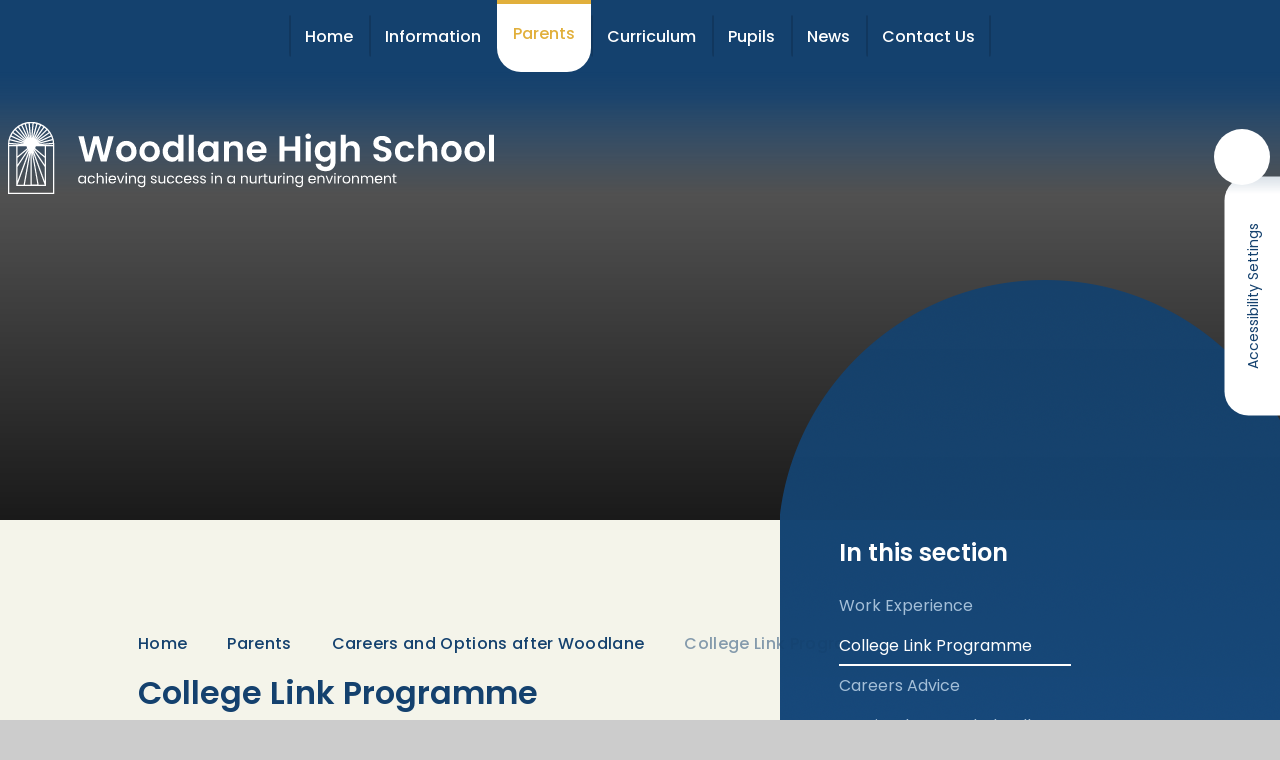

--- FILE ---
content_type: text/html
request_url: https://www.woodlane.lbhf.sch.uk/page/?title=College+Link+Programme&pid=132
body_size: 67132
content:

<!DOCTYPE html>
<!--[if IE 7]><html class="no-ios no-js lte-ie9 lte-ie8 lte-ie7" lang="en" xml:lang="en"><![endif]-->
<!--[if IE 8]><html class="no-ios no-js lte-ie9 lte-ie8"  lang="en" xml:lang="en"><![endif]-->
<!--[if IE 9]><html class="no-ios no-js lte-ie9"  lang="en" xml:lang="en"><![endif]-->
<!--[if !IE]><!--> <html class="no-ios no-js"  lang="en" xml:lang="en"><!--<![endif]-->
	<head>
		<meta http-equiv="X-UA-Compatible" content="IE=edge" />
		<meta http-equiv="content-type" content="text/html; charset=utf-8"/>
		
		<link rel="canonical" href="https://www.woodlane.lbhf.sch.uk/page/?title=College+Link+Programme&amp;pid=132">
		<script>window.FontAwesomeConfig = {showMissingIcons: false};</script><link rel="stylesheet" media="screen" href="https://cdn.juniperwebsites.co.uk/_includes/font-awesome/5.7.1/css/fa-web-font.css?cache=v4.6.56.3">
<script defer src="https://cdn.juniperwebsites.co.uk/_includes/font-awesome/5.7.1/js/fontawesome-all.min.js?cache=v4.6.56.3"></script>
<script defer src="https://cdn.juniperwebsites.co.uk/_includes/font-awesome/5.7.1/js/fa-v4-shims.min.js?cache=v4.6.56.3"></script>

		<title>College Link Programme - Woodlane High School</title>
		
<!--[if IE]>
<script>
console = {log:function(){return;}};
</script>
<![endif]-->

<script>
	var boolItemEditDisabled;
	var boolLanguageMode, boolLanguageEditOriginal;
	var boolViewingConnect;
	var boolConnectDashboard;
	var displayRegions = [];
	var intNewFileCount = 0;
	strItemType = "page";
	strSubItemType = "page";

	var featureSupport = {
		tagging: false,
		eventTagging: false
	};
	var boolLoggedIn = false;
boolAdminMode = false;
	var boolSuperUser = false;
strCookieBarStyle = 'shape';
	intParentPageID = "130";
	intCurrentItemID = 132;
	var intCurrentCatID = "";
boolIsHomePage = false;
	boolItemEditDisabled = true;
	boolLanguageEditOriginal=true;
	strCurrentLanguage='en-gb';	strFileAttachmentsUploadLocation = 'bottom';	boolViewingConnect = false;	boolConnectDashboard = false;	var objEditorComponentList = {};

</script>

<script src="https://cdn.juniperwebsites.co.uk/admin/_includes/js/mutation_events.min.js?cache=v4.6.56.3"></script>
<script src="https://cdn.juniperwebsites.co.uk/admin/_includes/js/jquery/jquery.js?cache=v4.6.56.3"></script>
<script src="https://cdn.juniperwebsites.co.uk/admin/_includes/js/jquery/jquery.prefilter.js?cache=v4.6.56.3"></script>
<script src="https://cdn.juniperwebsites.co.uk/admin/_includes/js/jquery/jquery.query.js?cache=v4.6.56.3"></script>
<script src="https://cdn.juniperwebsites.co.uk/admin/_includes/js/jquery/js.cookie.js?cache=v4.6.56.3"></script>
<script src="/_includes/editor/template-javascript.asp?cache=260112"></script>
<script src="/admin/_includes/js/functions/minified/functions.login.new.asp?cache=260112"></script>

  <script>

  </script>
<link href="https://www.woodlane.lbhf.sch.uk/feeds/pages.asp?pid=132&lang=en" rel="alternate" type="application/rss+xml" title="Woodlane High School - College Link Programme - Page Updates"><link href="https://www.woodlane.lbhf.sch.uk/feeds/comments.asp?title=College Link Programme&amp;item=page&amp;pid=132" rel="alternate" type="application/rss+xml" title="Woodlane High School - College Link Programme - Page Comments"><link rel="stylesheet" media="screen" href="/_site/css/main.css?cache=260112">
<link rel="stylesheet" media="screen" href="/_site/css/content.css?cache=260112">


	<meta name="mobile-web-app-capable" content="yes">
	<meta name="apple-mobile-web-app-capable" content="yes">
	<meta name="viewport" content="width=device-width, initial-scale=1, minimum-scale=1, maximum-scale=1">
	<link rel="author" href="/humans.txt">
	<link rel="icon" href="/_site/images/favicons/favicon.ico">
	<link rel="apple-touch-icon" href="/_site/images/favicons/favicon.png">
	<link href="https://fonts.googleapis.com/css?family=Poppins:400,500,600,700&display=swap" rel="stylesheet">

	<link rel="stylesheet" href="/_site/css/owl.carousel.css">
	<link rel="stylesheet" href="/_site/css/owl.theme.default.css">

	<script type="text/javascript">
	var iOS = ( navigator.userAgent.match(/(iPad|iPhone|iPod)/g) ? true : false );
	if (iOS) { $('html').removeClass('no-ios').addClass('ios'); }
	</script>
	
	
		<script type="text/javascript" src="/_site/point/point_config.js"></script>
		<link rel="stylesheet" href="/_site/point/point.css" type="text/css" />

<link rel="stylesheet" media="screen" href="https://cdn.juniperwebsites.co.uk/_includes/css/content-blocks.css?cache=v4.6.56.3">
<link rel="stylesheet" media="screen" href="/_includes/css/cookie-colour.asp?cache=260112">
<link rel="stylesheet" media="screen" href="https://cdn.juniperwebsites.co.uk/_includes/css/cookies.css?cache=v4.6.56.3">
<link rel="stylesheet" media="screen" href="https://cdn.juniperwebsites.co.uk/_includes/css/cookies.advanced.css?cache=v4.6.56.3">
<link rel="stylesheet" media="screen" href="https://cdn.juniperwebsites.co.uk/_includes/css/overlord.css?cache=v4.6.56.3">
<link rel="stylesheet" media="screen" href="https://cdn.juniperwebsites.co.uk/_includes/css/templates.css?cache=v4.6.56.3">
<link rel="stylesheet" media="screen" href="/_site/css/attachments.css?cache=260112">
<link rel="stylesheet" media="screen" href="/_site/css/templates.css?cache=260112">
<style>#print_me { display: none;}</style><script src="https://cdn.juniperwebsites.co.uk/admin/_includes/js/modernizr.js?cache=v4.6.56.3"></script>

        <meta property="og:site_name" content="Woodlane High School" />
        <meta property="og:title" content="College Link Programme" />
        <meta property="og:image" content="https://www.woodlane.lbhf.sch.uk/_site/images/design/thumbnail.jpg" />
        <meta property="og:type" content="website" />
        <meta property="twitter:card" content="summary" />
</head>


    <body>


<div id="print_me"></div>
<div class="mason mason--inner">
<div class="point_sym_hover">
	<section class="access">
		<a class="access__anchor" name="header"></a>
		<a class="access__link" href="#content">Skip to content &darr;</a>
	</section>

	<header class="header">
		<div class="header__inner">
			<a href="/" class="header__logo__link">
			<svg id="Layer_1" data-name="Layer 1" xmlns="http://www.w3.org/2000/svg" viewBox="0 0 486.21 72">
				<path class="cls-1" d="M46.72 23A23.22 23.22 0 00.28 23v49h46.44V23zm-20.86 5.27L37.15 45v14.37zM20.44 27L9.85 42.73v-6.81zM9.85 45l11.26-16.7L9.85 59.16zm27.3-2.28L26.55 27l10.6 8.89zm-6.8-21.9l13.34-6.2a21.16 21.16 0 01.87 2.42zm14.53-2.55a23.67 23.67 0 01.43 2.52l-14.63 1.27zm-15.06 1.4l12.06-8.43a19.68 19.68 0 011.27 2.23zm-.73-1L39.52 8.24a23.92 23.92 0 011.64 2zm-.87-.93l8.45-12a23.87 23.87 0 012 1.66zm-1-.79L33.4 3.64a22.22 22.22 0 012.22 1.3zm-1.15-.6l3.8-14.1a22.4 22.4 0 012.41.89zM24.82 16l1.26-14.57a23.91 23.91 0 012.53.45zm-2.65 0L18.38 1.88a21.61 21.61 0 012.53-.45L22.2 16zm-1.17.31L14.74 3.1a22.4 22.4 0 012.41-.89zm-1.16.6l-8.41-12a22.22 22.22 0 012.22-1.3zm-1 .79L8.37 7.33a22.18 22.18 0 012-1.66zm-.87.94L5.83 10.21a23.92 23.92 0 011.64-2zm-.73 1L3.83 13.48a21.43 21.43 0 011.28-2.23zm-.53 1.15L2.43 17.05a21.16 21.16 0 01.87-2.42zm-.33 1.23L1.68 20.8a21.39 21.39 0 01.43-2.52zm2.4 2.22l.76 1.91-9.69 8.1v-10zm2.91 6.36L16 62.65H9.92zm1.24.27v31.78h-5.66zm1.28 0l5.59 31.74h-5.66zM31 62.65l-5.61-31.93L37 62.65zm6.13-28.4l-9.62-8.06.75-1.92h8.87zM34.57 23l10.85-.94V23zM24.82 1.31l-1.29 14.51h-.05L22.19 1.31h2.63zM1.58 22.06l10.85.94H1.55zm43.87 48.67H1.55V24.27h7v39.65h29.87V24.27h7z" transform="translate(-.28)"/>
				<path id="Woodlane_High_School" data-name="Woodlane High School" class="cls-1" d="M77.57 39.44h5.9l4.93-17.93 4.72 17.89h5.94l7-25.13h-5.43l-4.46 19.4-4.83-19.4h-5.6l-5.11 19.51-4.43-19.51h-5.4zm51.4-10a10.26 10.26 0 10-20.51 0c0 6.26 4.35 10.29 10.11 10.29S129 35.69 129 29.43zm-15.4 0c0-4 2.41-5.9 5.07-5.9s5.15 1.91 5.15 5.9-2.55 5.9-5.22 5.9-5-1.95-5-5.91zm38.73 0a10.26 10.26 0 00-20.52 0c0 6.26 4.36 10.29 10.12 10.29s10.4-4 10.4-10.29zm-15.4 0c0-4 2.41-5.9 5.07-5.9s5.15 1.91 5.15 5.9-2.56 5.9-5.22 5.9-5-1.94-5-5.9zm18.18-.07c0 6.22 4 10.36 9.1 10.36a7.51 7.51 0 006.55-3.27v2.94h5.12V12.76h-5.12v9.47a8.17 8.17 0 00-6.51-3.1c-5.11 0-9.14 4-9.14 10.23zm15.69.07c0 3.78-2.52 5.87-5.29 5.87s-5.26-2.16-5.26-5.94 2.56-5.8 5.26-5.8 5.29 2.08 5.29 5.86zm10.37 10h5V12.76h-5zm9.07-10c0 6.22 4 10.36 9.07 10.36a7.85 7.85 0 006.63-3.24v2.84H211V19.46h-5.07v2.84a7.92 7.92 0 00-6.59-3.17c-5.1 0-9.13 4-9.13 10.23zm15.7.07c0 3.78-2.52 5.87-5.29 5.87s-5.26-2.16-5.26-5.94 2.56-5.8 5.26-5.8 5.29 2.01 5.29 5.79zm24.33 10h5V27.7c0-5.51-3.31-8.53-7.95-8.53a7.44 7.44 0 00-6 2.77v-2.48h-5V39.4h5v-11c0-3.2 1.76-4.93 4.5-4.93s4.42 1.73 4.42 4.93zM249 23.27a4.44 4.44 0 014.74 4.1 1.15 1.15 0 010 .19h-9.47a4.64 4.64 0 014.73-4.29zm9.47 9.87H253a4.12 4.12 0 01-4 2.41 4.67 4.67 0 01-4.76-4.55v-.07h14.58A12.58 12.58 0 00259 29c0-5.94-4.07-9.86-9.83-9.86s-10 4-10 10.29 4.21 10.3 10 10.3a9.29 9.29 0 009.33-6.59zm29.26 6.26h5V14.27h-5v10.34H277V14.27h-5V39.4h5V28.71h10.76zm10.37 0h5V19.46h-5V39.4zm2.56-22.32a2.78 2.78 0 10-.1 0zm6.52 12.28c0 6.22 4 10.36 9.1 10.36a7.86 7.86 0 006.59-3.27v3.1c0 3.71-2.16 5.29-4.93 5.29-2.52 0-4.39-1.19-4.9-3h-5c.5 4.57 4.43 7.38 10 7.38 6.55 0 9.87-4.28 9.87-9.68V19.46h-5.08v2.84a7.81 7.81 0 00-6.59-3.17c-5.03 0-9.06 4-9.06 10.23zm15.69.07c0 3.78-2.52 5.87-5.29 5.87s-5.26-2.16-5.26-5.94 2.56-5.8 5.26-5.8 5.29 2.09 5.29 5.87zm10.37 10h5v-11c0-3.2 1.76-4.93 4.5-4.93s4.43 1.73 4.43 4.93v11h5V27.7c0-5.51-3.28-8.53-7.78-8.53a7.65 7.65 0 00-6.19 2.77v-9.18h-5zm50.65-7.27c0-8.89-12.89-6.08-12.89-11.16 0-2.05 1.48-3 3.46-2.95 2.16 0 3.49 1.33 3.6 3h5.54c-.32-4.54-3.85-7.17-9-7.17s-8.86 2.74-8.86 7.28c0 9.1 12.93 5.83 12.93 11.26 0 1.8-1.4 3.06-3.78 3.06a3.44 3.44 0 01-3.8-3.06 2.64 2.64 0 010-.28h-5.4c.07 4.75 4.1 7.48 9.32 7.48 5.73 0 8.9-3.56 8.9-7.52zm3.42-2.7c0 6.26 4.1 10.29 9.86 10.29 5 0 8.32-2.8 9.4-7h-5.44a3.79 3.79 0 01-4 2.73c-2.8 0-4.68-2.08-4.68-6s1.88-6 4.68-6a3.9 3.9 0 014 2.77h5.44c-1.08-4.46-4.43-7-9.4-7-5.75 0-9.86 4-9.86 10.29zm23.33 10h5v-11c0-3.2 1.76-4.93 4.5-4.93s4.43 1.73 4.43 4.93v11h5V27.7c0-5.51-3.28-8.53-7.78-8.53a7.65 7.65 0 00-6.19 2.77v-9.18h-5zm43.41-10a10.26 10.26 0 10-20.51 0c0 6.26 4.35 10.29 10.11 10.29s10.4-4 10.4-10.29zm-15.4 0c0-4 2.41-5.9 5.07-5.9s5.15 1.91 5.15 5.9-2.55 5.9-5.22 5.9-5-1.97-5-5.93zm38.73 0a10.26 10.26 0 10-20.52 0c0 6.26 4.36 10.29 10.12 10.29s10.4-4 10.4-10.29zm-15.4 0c0-4 2.41-5.9 5.07-5.9s5.15 1.91 5.15 5.9-2.56 5.9-5.22 5.9-4.98-1.97-4.98-5.93zm19.47 10h5v-26.7h-5z" transform="translate(-.28)"/>
				<path id="achieving_success_in_a_nurturing_environment" data-name="achieving success in a nurturing environment" class="cls-1" d="M70.61 57.53a3.69 3.69 0 003.38 4h.25A3.22 3.22 0 0077.11 60v1.4h1.29v-7.68h-1.29v1.4a3.18 3.18 0 00-2.86-1.52 3.63 3.63 0 00-3.65 3.62c0 .11 0 .21.01.31zm6.5 0a2.61 2.61 0 01-5.2.46 3.84 3.84 0 010-.48 2.59 2.59 0 012.34-2.82h.25a2.63 2.63 0 012.62 2.64 1.48 1.48 0 010 .21zm3 0a3.65 3.65 0 003.31 4 3 3 0 00.43 0 3.42 3.42 0 003.54-2.6H86a2.06 2.06 0 01-2.17 1.52c-1.4 0-2.44-1-2.44-2.9s1-2.87 2.44-2.87A2.09 2.09 0 0186 56.19h1.37a3.33 3.33 0 00-3.54-2.59 3.65 3.65 0 00-3.76 3.54v.41zm9 3.85h1.27v-4.23c0-1.65.9-2.46 2.2-2.46a2.07 2.07 0 012.17 2 2.82 2.82 0 010 .41v4.3h1.26v-4.53a3 3 0 00-2.61-3.27 3.54 3.54 0 00-.46 0 2.92 2.92 0 00-2.54 1.25V51h-1.35zm9 0h1.27v-7.66H98zm.66-8.92a.87.87 0 10-.87-.87.85.85 0 00.83.87zm6 2.2a2.24 2.24 0 012.41 2.07 2.09 2.09 0 010 .25h-4.85a2.38 2.38 0 012.43-2.32zM108.3 59h-1.37a2.11 2.11 0 01-2.16 1.42 2.42 2.42 0 01-2.49-2.33V58h6.14v-.77a3.52 3.52 0 00-3.36-3.67h-.33a3.65 3.65 0 00-3.73 3.53v.46a3.71 3.71 0 003.41 4h.39a3.46 3.46 0 003.5-2.55zm.92-5.31l3 7.68h1.49l3-7.68h-1.36L113 60.22l-2.39-6.5zM118 61.4h1.27v-7.68H118zm.65-8.92a.87.87 0 10-.86-.87.85.85 0 00.83.87zM127 61.4h1.27v-4.53a3 3 0 00-2.65-3.28 4 4 0 00-.49 0 2.86 2.86 0 00-2.47 1.24v-1.1h-1.27v7.67h1.27v-4.25c0-1.65.9-2.46 2.2-2.46a2.07 2.07 0 012.17 2 2.82 2.82 0 010 .41v4.3zm2.87-3.87a3.69 3.69 0 003.39 4h.25a3.22 3.22 0 002.9-1.53v1.61a2.28 2.28 0 01-2 2.5 2 2 0 01-.35 0 2.38 2.38 0 01-2.45-1.55h-1.26c.25 1.64 1.69 2.66 3.71 2.66A3.44 3.44 0 00137.7 62a2.81 2.81 0 000-.41v-7.87h-1.29v1.4a3.16 3.16 0 00-2.86-1.52 3.64 3.64 0 00-3.65 3.62v.31zm6.5 0a2.61 2.61 0 11-5.2.46 3.84 3.84 0 010-.48 2.6 2.6 0 012.35-2.82h.24a2.63 2.63 0 012.62 2.65 1.41 1.41 0 010 .2zm12.7 1.76c-.05-2.74-4.51-1.75-4.51-3.57a1.25 1.25 0 011.4-1.08h.1a1.47 1.47 0 011.66 1.26v.07H149c-.08-1.5-1.2-2.41-2.9-2.41s-2.81 1-2.81 2.14c0 2.86 4.54 1.86 4.54 3.57 0 .63-.56 1.14-1.57 1.14a1.6 1.6 0 01-1.81-1.3h-1.32c.09 1.4 1.35 2.38 3.14 2.38s2.84-.92 2.84-2.18zm8.6-5.59h-1.27v4.22c0 1.65-.89 2.46-2.2 2.46a2 2 0 01-2.16-1.95 1.8 1.8 0 010-.4v-4.31h-1.26v4.5a3 3 0 002.69 3.29h.53a2.86 2.86 0 002.45-1.25v1.14h1.27v-7.68zm1.68 3.83a3.65 3.65 0 003.31 4 3.17 3.17 0 00.43 0 3.42 3.42 0 003.54-2.6h-1.33a2.06 2.06 0 01-2.17 1.52c-1.4 0-2.44-1-2.44-2.9s1-2.87 2.44-2.87a2.08 2.08 0 012.17 1.51h1.37a3.32 3.32 0 00-3.54-2.59 3.65 3.65 0 00-3.76 3.53v.42zm8.5 0a3.65 3.65 0 003.31 4 3.17 3.17 0 00.43 0 3.42 3.42 0 003.54-2.6h-1.33a2.06 2.06 0 01-2.17 1.52c-1.4 0-2.44-1-2.44-2.9s1-2.87 2.44-2.87a2.08 2.08 0 012.17 1.51h1.37a3.32 3.32 0 00-3.54-2.59 3.64 3.64 0 00-3.76 3.53v.42zm12.24-2.87a2.24 2.24 0 012.41 2.08 1 1 0 010 .24h-4.8a2.37 2.37 0 012.42-2.32zm3.62 4.34h-1.37a2.11 2.11 0 01-2.16 1.42 2.41 2.41 0 01-2.49-2.33V58h6.13a6.64 6.64 0 00.05-.77 3.52 3.52 0 00-3.36-3.67h-.33a3.65 3.65 0 00-3.81 3.49v.46a3.7 3.7 0 003.41 4h.39a3.46 3.46 0 003.53-2.5zm7.35.28c-.05-2.74-4.51-1.75-4.51-3.57a1.25 1.25 0 011.4-1.08h.1a1.48 1.48 0 011.66 1.27v.07H191c-.08-1.5-1.2-2.41-2.9-2.41s-2.81 1-2.81 2.14c0 2.86 4.54 1.86 4.54 3.57 0 .63-.56 1.14-1.57 1.14a1.6 1.6 0 01-1.81-1.3h-1.32c.09 1.4 1.35 2.38 3.14 2.38s2.8-1 2.8-2.22zm7.31 0c-.06-2.74-4.51-1.75-4.51-3.57a1.25 1.25 0 011.4-1.08h.1a1.48 1.48 0 011.64 1.31.2.2 0 000 .07h1.27c-.08-1.5-1.2-2.41-2.9-2.41s-2.81 1-2.81 2.14c0 2.86 4.53 1.86 4.53 3.57 0 .63-.56 1.14-1.57 1.14a1.6 1.6 0 01-1.8-1.3h-1.32c.08 1.4 1.34 2.38 3.14 2.38s2.79-1 2.79-2.22zm5.53 2.09h1.27v-7.65h-1.27v7.68zm.65-8.92a.87.87 0 10-.86-.87.84.84 0 00.82.87zM213 61.4h1.26v-4.53a3 3 0 00-2.64-3.28 4 4 0 00-.49 0 2.86 2.86 0 00-2.47 1.24v-1.1h-1.27v7.67h1.27v-4.25c0-1.65.9-2.46 2.2-2.46a2.07 2.07 0 012.17 2 2.82 2.82 0 010 .41v4.3zm6.6-3.87a3.69 3.69 0 003.38 4h.25a3.19 3.19 0 002.82-1.53v1.4h1.29v-7.68h-1.29v1.4a3.17 3.17 0 00-2.85-1.52 3.64 3.64 0 00-3.66 3.62 3 3 0 000 .31zm6.5 0a2.61 2.61 0 11-5.2.46 3.84 3.84 0 010-.48 2.6 2.6 0 012.35-2.82h.25a2.62 2.62 0 012.61 2.64v.21zm12.8 3.85h1.27v-4.51a3 3 0 00-2.65-3.28 4 4 0 00-.49 0 2.86 2.86 0 00-2.47 1.24v-1.1h-1.27v7.67h1.27v-4.25c0-1.65.9-2.46 2.2-2.46a2.07 2.07 0 012.17 2 2.82 2.82 0 010 .41v4.3zm10.1-7.66h-1.27v4.22c0 1.65-.89 2.46-2.2 2.46a2.06 2.06 0 01-2.17-1.95 2.75 2.75 0 010-.4v-4.33h-1.26v4.5a3 3 0 002.69 3.29h.46a2.84 2.84 0 002.45-1.25v1.14h1.3zm3.43 3.5c0-1.78.92-2.32 2.14-2.32h.34v-1.32a2.58 2.58 0 00-2.48 1.42v-1.28h-1.28v7.68h1.28v-4.18zm4.22 2.08a1.84 1.84 0 001.53 2.1 2 2 0 00.6 0h1.15v-1.08H259a.88.88 0 01-1.06-.63.86.86 0 010-.39v-4.53h2v-1.05h-2v-1.93h-1.28v1.93h-1v1.05h1v4.53zm11.63-5.58H267v4.22c0 1.65-.88 2.46-2.2 2.46a2.06 2.06 0 01-2.16-1.95 1.82 1.82 0 010-.4v-4.33h-1.24v4.5a3 3 0 002.69 3.29h.46a2.84 2.84 0 002.45-1.24v1.13h1.28v-7.68zm3.42 3.5c0-1.78.93-2.32 2.15-2.32h.33v-1.32A2.59 2.59 0 00271.7 55v-1.28h-1.27v7.68h1.27v-4.18zm3.95 4.18h1.28v-7.68h-1.28v7.68zm.66-8.93a.87.87 0 10-.87-.87.87.87 0 00.87.87zm8.4 8.93H286v-4.53a3 3 0 00-2.64-3.28 4.17 4.17 0 00-.5 0 2.83 2.83 0 00-2.46 1.24v-1.1h-1.3v7.67h1.28v-4.25c0-1.65.89-2.46 2.2-2.46a2.07 2.07 0 012.16 2 2.82 2.82 0 010 .41v4.3zm2.87-3.87a3.69 3.69 0 003.38 4h.26a3.19 3.19 0 002.86-1.53v1.61a2.29 2.29 0 01-2 2.5 2 2 0 01-.35 0 2.38 2.38 0 01-2.45-1.55H288c.25 1.63 1.7 2.66 3.71 2.66a3.45 3.45 0 003.67-3.2 2.94 2.94 0 000-.42v-7.88h-1.28v1.4a3.16 3.16 0 00-2.86-1.52 3.64 3.64 0 00-3.65 3.62v.31zm6.5 0a2.61 2.61 0 11-5.2.47 1.93 1.93 0 010-.48 2.58 2.58 0 012.34-2.82h.25a2.63 2.63 0 012.62 2.64 1.48 1.48 0 010 .21zm10.44-2.87A2.29 2.29 0 01307 57h-4.9a2.37 2.37 0 012.42-2.32zm3.59 4.34h-1.38a2.09 2.09 0 01-2.15 1.41 2.42 2.42 0 01-2.5-2.33V58h6.14a6.51 6.51 0 000-.77 3.52 3.52 0 00-3.36-3.67h-.32a3.66 3.66 0 00-3.81 3.49 2.34 2.34 0 000 .46 3.69 3.69 0 003.41 4 2.54 2.54 0 00.39 0 3.45 3.45 0 003.58-2.51zm7.44 2.36h1.26v-4.49a3 3 0 00-2.64-3.28 4 4 0 00-.49 0 2.85 2.85 0 00-2.47 1.24v-1.1h-1.27v7.67h1.27v-4.25c0-1.65.9-2.46 2.2-2.46a2.05 2.05 0 012.16 2 1.88 1.88 0 010 .41v4.3zm2.45-7.64l3 7.68h1.48l3-7.68h-1.36l-2.38 6.5-2.4-6.5H318zm8.77 7.67H328v-7.67h-1.27v7.68zm.66-8.92a.72.72 0 10-.05 0h.05zm4.06 4.75c0-1.78.92-2.32 2.14-2.32h.37v-1.32a2.58 2.58 0 00-2.53 1.42v-1.28h-1.27v7.68h1.28v-4.18zm11.23.32a3.88 3.88 0 10-3.94 4 3.81 3.81 0 003.95-3.66v-.31zm-6.46 0a2.54 2.54 0 012.23-2.82 1.88 1.88 0 01.34 0 2.57 2.57 0 012.6 2.55 2.71 2.71 0 010 .29 2.61 2.61 0 01-2.35 2.85h-.29c-1.32 0-2.51-.91-2.51-2.85zM350 61.4h1.26v-4.53a3 3 0 00-2.64-3.28 4.17 4.17 0 00-.5 0 2.83 2.83 0 00-2.46 1.24v-1.1h-1.28v7.67h1.28v-4.25c0-1.65.9-2.46 2.2-2.46a2.06 2.06 0 012.16 2 1.88 1.88 0 010 .41zm14.42 0h1.26v-4.53a3 3 0 00-2.62-3.27 2.68 2.68 0 00-.49 0 2.84 2.84 0 00-2.71 1.71 2.91 2.91 0 00-2.86-1.73 2.79 2.79 0 00-2.42 1.25v-1.11h-1.28v7.68h1.28v-4.23c0-1.65.88-2.48 2.17-2.48s2.1.8 2.1 2.37v4.34h1.26v-4.23c0-1.65.88-2.48 2.17-2.48s2.1.8 2.1 2.37v4.34zm6.6-6.72a2.25 2.25 0 012.42 2.07 2.09 2.09 0 010 .25h-4.84a2.37 2.37 0 012.4-2.32zm3.59 4.32h-1.37a2.12 2.12 0 01-2.16 1.42 2.41 2.41 0 01-2.49-2.33V58h6.13a6.62 6.62 0 000-.77 3.51 3.51 0 00-3.36-3.67h-.32a3.65 3.65 0 00-3.81 3.49 3.53 3.53 0 000 .46 3.7 3.7 0 003.41 4h.39a3.45 3.45 0 003.53-2.5zm7.45 2.37h1.26v-4.5a3 3 0 00-2.64-3.28 4.21 4.21 0 00-.5 0 2.86 2.86 0 00-2.47 1.24v-1.1h-1.27v7.67h1.27v-4.25c0-1.65.9-2.46 2.2-2.46a2.07 2.07 0 012.17 2 2.82 2.82 0 010 .41v4.3zm3.62-2.1a1.83 1.83 0 001.53 2.1 2 2 0 00.6 0H389v-1.05h-1a.88.88 0 01-1.06-.63.86.86 0 010-.39v-4.53h2v-1.05h-2v-1.93h-1.28v1.93h-1v1.05h1v4.53z" transform="translate(-.28)"/>
			</svg>
			</a>
		</div>
		<button class="header__btn" data-toggle=".mason--menu">
			<span class="header__btn__icon">
				<span class="header__btn__icon__bar header__btn__icon__bar--one"></span>
				<span class="header__btn__icon__bar header__btn__icon__bar--two"></span>
				<span class="header__btn__icon__bar header__btn__icon__bar--three"></span>
				<span class="header__btn__icon__bar header__btn__icon__bar--four"></span>
			</span>
		</button>
	</header>

	<section class="menu">
		<nav class="menu__sidebar">
			<ul class="menu__sidebar__list"><li class="menu__sidebar__list__item menu__sidebar__list__item--page_1"><a class="menu__sidebar__list__item__link" id="page_1" href="/"> <i class="fal fa-home"></i> <span>Home</span></a><button class="menu__sidebar__list__item__button" data-tab=".menu__sidebar__list__item--page_1--expand"><i class="far fa-arrow-down"></i></button></li><li class="menu__sidebar__list__item menu__sidebar__list__item--page_52 menu__sidebar__list__item--subitems"><a class="menu__sidebar__list__item__link" id="page_52" href="/page/?title=Information&amp;pid=52"> <i class="fal fa-file-alt"></i> <span>Information</span></a><button class="menu__sidebar__list__item__button" data-tab=".menu__sidebar__list__item--page_52--expand"><i class="far fa-arrow-down"></i></button><ul class="menu__sidebar__list__item__sub"><li class="menu__sidebar__list__item menu__sidebar__list__item--page_78"><a class="menu__sidebar__list__item__link" id="page_78" href="/page/?title=Head%27s+Statement&amp;pid=78"> <i class=""></i> <span>Head's Statement</span></a><button class="menu__sidebar__list__item__button" data-tab=".menu__sidebar__list__item--page_78--expand"><i class="far fa-arrow-down"></i></button></li><li class="menu__sidebar__list__item menu__sidebar__list__item--page_110"><a class="menu__sidebar__list__item__link" id="page_110" href="/page/?title=Senior+Management+Team+Welcome&amp;pid=110"> <i class=""></i> <span>Senior Management Team Welcome</span></a><button class="menu__sidebar__list__item__button" data-tab=".menu__sidebar__list__item--page_110--expand"><i class="far fa-arrow-down"></i></button></li><li class="menu__sidebar__list__item menu__sidebar__list__item--page_81"><a class="menu__sidebar__list__item__link" id="page_81" href="/page/?title=Safeguarding+and+Child+Protection&amp;pid=81"> <i class=""></i> <span>Safeguarding and Child Protection</span></a><button class="menu__sidebar__list__item__button" data-tab=".menu__sidebar__list__item--page_81--expand"><i class="far fa-arrow-down"></i></button></li><li class="menu__sidebar__list__item menu__sidebar__list__item--page_53"><a class="menu__sidebar__list__item__link" id="page_53" href="/page/?title=Admissions&amp;pid=53"> <i class=""></i> <span>Admissions</span></a><button class="menu__sidebar__list__item__button" data-tab=".menu__sidebar__list__item--page_53--expand"><i class="far fa-arrow-down"></i></button></li><li class="menu__sidebar__list__item menu__sidebar__list__item--page_88"><a class="menu__sidebar__list__item__link" id="page_88" href="/page/?title=Key+Information+and+Policies&amp;pid=88"> <i class=""></i> <span>Key Information and Policies</span></a><button class="menu__sidebar__list__item__button" data-tab=".menu__sidebar__list__item--page_88--expand"><i class="far fa-arrow-down"></i></button></li><li class="menu__sidebar__list__item menu__sidebar__list__item--page_111"><a class="menu__sidebar__list__item__link" id="page_111" href="/page/?title=British+Values&amp;pid=111"> <i class=""></i> <span>British Values</span></a><button class="menu__sidebar__list__item__button" data-tab=".menu__sidebar__list__item--page_111--expand"><i class="far fa-arrow-down"></i></button></li><li class="menu__sidebar__list__item menu__sidebar__list__item--page_54"><a class="menu__sidebar__list__item__link" id="page_54" href="/page/?title=Staff&amp;pid=54"> <i class=""></i> <span>Staff</span></a><button class="menu__sidebar__list__item__button" data-tab=".menu__sidebar__list__item--page_54--expand"><i class="far fa-arrow-down"></i></button></li><li class="menu__sidebar__list__item menu__sidebar__list__item--page_60"><a class="menu__sidebar__list__item__link" id="page_60" href="/page/?title=Governors&amp;pid=60"> <i class=""></i> <span>Governors</span></a><button class="menu__sidebar__list__item__button" data-tab=".menu__sidebar__list__item--page_60--expand"><i class="far fa-arrow-down"></i></button></li><li class="menu__sidebar__list__item menu__sidebar__list__item--page_80"><a class="menu__sidebar__list__item__link" id="page_80" href="/page/?title=Self%2DEvaluation+and+School+Improvement+%282025%2D2026%29&amp;pid=80"> <i class=""></i> <span>Self-Evaluation and School Improvement (2025-2026)</span></a><button class="menu__sidebar__list__item__button" data-tab=".menu__sidebar__list__item--page_80--expand"><i class="far fa-arrow-down"></i></button></li><li class="menu__sidebar__list__item menu__sidebar__list__item--page_277"><a class="menu__sidebar__list__item__link" id="page_277" href="/page/?title=5+Year+Strategic+Plan+2021%2D2026&amp;pid=277"> <i class=""></i> <span>5 Year Strategic Plan 2021-2026</span></a><button class="menu__sidebar__list__item__button" data-tab=".menu__sidebar__list__item--page_277--expand"><i class="far fa-arrow-down"></i></button></li><li class="menu__sidebar__list__item menu__sidebar__list__item--page_102"><a class="menu__sidebar__list__item__link" id="page_102" href="/page/?title=Awards&amp;pid=102"> <i class=""></i> <span>Awards</span></a><button class="menu__sidebar__list__item__button" data-tab=".menu__sidebar__list__item--page_102--expand"><i class="far fa-arrow-down"></i></button></li><li class="menu__sidebar__list__item menu__sidebar__list__item--page_64"><a class="menu__sidebar__list__item__link" id="page_64" href="/page/?title=Therapy%2FSupport%2FTravel+Training&amp;pid=64"> <i class=""></i> <span>Therapy/Support/Travel Training</span></a><button class="menu__sidebar__list__item__button" data-tab=".menu__sidebar__list__item--page_64--expand"><i class="far fa-arrow-down"></i></button></li><li class="menu__sidebar__list__item menu__sidebar__list__item--page_116"><a class="menu__sidebar__list__item__link" id="page_116" href="/page/?title=Mental+Health&amp;pid=116"> <i class=""></i> <span>Mental Health</span></a><button class="menu__sidebar__list__item__button" data-tab=".menu__sidebar__list__item--page_116--expand"><i class="far fa-arrow-down"></i></button></li><li class="menu__sidebar__list__item menu__sidebar__list__item--page_71"><a class="menu__sidebar__list__item__link" id="page_71" href="/page/?title=Medical+and+Mental+Health+Provision&amp;pid=71"> <i class=""></i> <span>Medical and Mental Health Provision</span></a><button class="menu__sidebar__list__item__button" data-tab=".menu__sidebar__list__item--page_71--expand"><i class="far fa-arrow-down"></i></button></li><li class="menu__sidebar__list__item menu__sidebar__list__item--page_70"><a class="menu__sidebar__list__item__link" id="page_70" href="/page/?title=Dyslexia+Friendly&amp;pid=70"> <i class=""></i> <span>Dyslexia Friendly</span></a><button class="menu__sidebar__list__item__button" data-tab=".menu__sidebar__list__item--page_70--expand"><i class="far fa-arrow-down"></i></button></li><li class="menu__sidebar__list__item menu__sidebar__list__item--page_112"><a class="menu__sidebar__list__item__link" id="page_112" href="/page/?title=Community+Links&amp;pid=112"> <i class=""></i> <span>Community Links</span></a><button class="menu__sidebar__list__item__button" data-tab=".menu__sidebar__list__item--page_112--expand"><i class="far fa-arrow-down"></i></button></li><li class="menu__sidebar__list__item menu__sidebar__list__item--page_82"><a class="menu__sidebar__list__item__link" id="page_82" href="/page/?title=Training+by+Woodlane&amp;pid=82"> <i class=""></i> <span>Training by Woodlane</span></a><button class="menu__sidebar__list__item__button" data-tab=".menu__sidebar__list__item--page_82--expand"><i class="far fa-arrow-down"></i></button></li><li class="menu__sidebar__list__item menu__sidebar__list__item--page_79"><a class="menu__sidebar__list__item__link" id="page_79" href="/page/?title=SEND+Terminology%2FAcronyms&amp;pid=79"> <i class=""></i> <span>SEND Terminology/Acronyms</span></a><button class="menu__sidebar__list__item__button" data-tab=".menu__sidebar__list__item--page_79--expand"><i class="far fa-arrow-down"></i></button></li></ul></li><li class="menu__sidebar__list__item menu__sidebar__list__item--page_123 menu__sidebar__list__item--subitems menu__sidebar__list__item--selected"><a class="menu__sidebar__list__item__link" id="page_123" href="/page/?title=Parents&amp;pid=123"> <i class="fal fa-user-friends"></i> <span>Parents</span></a><button class="menu__sidebar__list__item__button" data-tab=".menu__sidebar__list__item--page_123--expand"><i class="far fa-arrow-down"></i></button><ul class="menu__sidebar__list__item__sub"><li class="menu__sidebar__list__item menu__sidebar__list__item--page_125"><a class="menu__sidebar__list__item__link" id="page_125" href="/page/?title=School+Prospectus&amp;pid=125"> <i class=""></i> <span>School Prospectus</span></a><button class="menu__sidebar__list__item__button" data-tab=".menu__sidebar__list__item--page_125--expand"><i class="far fa-arrow-down"></i></button></li><li class="menu__sidebar__list__item menu__sidebar__list__item--page_126"><a class="menu__sidebar__list__item__link" id="page_126" href="/page/?title=Uniform&amp;pid=126"> <i class=""></i> <span>Uniform</span></a><button class="menu__sidebar__list__item__button" data-tab=".menu__sidebar__list__item--page_126--expand"><i class="far fa-arrow-down"></i></button></li><li class="menu__sidebar__list__item menu__sidebar__list__item--page_124"><a class="menu__sidebar__list__item__link" id="page_124" href="/page/?title=Term+Dates&amp;pid=124"> <i class=""></i> <span>Term Dates</span></a><button class="menu__sidebar__list__item__button" data-tab=".menu__sidebar__list__item--page_124--expand"><i class="far fa-arrow-down"></i></button></li><li class="menu__sidebar__list__item menu__sidebar__list__item--page_140"><a class="menu__sidebar__list__item__link" id="page_140" href="/page/?title=Home%2DSchool+Agreement&amp;pid=140"> <i class=""></i> <span>Home-School Agreement</span></a><button class="menu__sidebar__list__item__button" data-tab=".menu__sidebar__list__item--page_140--expand"><i class="far fa-arrow-down"></i></button></li><li class="menu__sidebar__list__item menu__sidebar__list__item--url_2"><a class="menu__sidebar__list__item__link" id="url_2" href="/page/?title=Homework&amp;pid=193"> <i class=""></i> <span>Homework</span></a><button class="menu__sidebar__list__item__button" data-tab=".menu__sidebar__list__item--url_2--expand"><i class="far fa-arrow-down"></i></button></li><li class="menu__sidebar__list__item menu__sidebar__list__item--page_130 menu__sidebar__list__item--selected"><a class="menu__sidebar__list__item__link" id="page_130" href="/page/?title=Careers+and+Options+after+Woodlane&amp;pid=130"> <i class=""></i> <span>Careers and Options after Woodlane</span></a><button class="menu__sidebar__list__item__button" data-tab=".menu__sidebar__list__item--page_130--expand"><i class="far fa-arrow-down"></i></button></li><li class="menu__sidebar__list__item menu__sidebar__list__item--page_141"><a class="menu__sidebar__list__item__link" id="page_141" href="/page/?title=Behaviour+for+Learning&amp;pid=141"> <i class=""></i> <span>Behaviour for Learning</span></a><button class="menu__sidebar__list__item__button" data-tab=".menu__sidebar__list__item--page_141--expand"><i class="far fa-arrow-down"></i></button></li><li class="menu__sidebar__list__item menu__sidebar__list__item--page_128"><a class="menu__sidebar__list__item__link" id="page_128" href="/page/?title=Attendance&amp;pid=128"> <i class=""></i> <span>Attendance</span></a><button class="menu__sidebar__list__item__button" data-tab=".menu__sidebar__list__item--page_128--expand"><i class="far fa-arrow-down"></i></button></li><li class="menu__sidebar__list__item menu__sidebar__list__item--page_129"><a class="menu__sidebar__list__item__link" id="page_129" href="/page/?title=Extra+Curricular+Clubs&amp;pid=129"> <i class=""></i> <span>Extra Curricular Clubs</span></a><button class="menu__sidebar__list__item__button" data-tab=".menu__sidebar__list__item--page_129--expand"><i class="far fa-arrow-down"></i></button></li><li class="menu__sidebar__list__item menu__sidebar__list__item--page_139"><a class="menu__sidebar__list__item__link" id="page_139" href="/page/?title=E%2DSafety&amp;pid=139"> <i class=""></i> <span>E-Safety</span></a><button class="menu__sidebar__list__item__button" data-tab=".menu__sidebar__list__item--page_139--expand"><i class="far fa-arrow-down"></i></button></li><li class="menu__sidebar__list__item menu__sidebar__list__item--page_138"><a class="menu__sidebar__list__item__link" id="page_138" href="/page/?title=Ofsted+%2D+Parent+View&amp;pid=138"> <i class=""></i> <span>Ofsted - Parent View</span></a><button class="menu__sidebar__list__item__button" data-tab=".menu__sidebar__list__item--page_138--expand"><i class="far fa-arrow-down"></i></button></li><li class="menu__sidebar__list__item menu__sidebar__list__item--page_145"><a class="menu__sidebar__list__item__link" id="page_145" href="/page/?title=School+Meals&amp;pid=145"> <i class=""></i> <span>School Meals</span></a><button class="menu__sidebar__list__item__button" data-tab=".menu__sidebar__list__item--page_145--expand"><i class="far fa-arrow-down"></i></button></li><li class="menu__sidebar__list__item menu__sidebar__list__item--page_127"><a class="menu__sidebar__list__item__link" id="page_127" href="/page/?title=Transition+to+Woodlane&amp;pid=127"> <i class=""></i> <span>Transition to Woodlane</span></a><button class="menu__sidebar__list__item__button" data-tab=".menu__sidebar__list__item--page_127--expand"><i class="far fa-arrow-down"></i></button></li><li class="menu__sidebar__list__item menu__sidebar__list__item--page_297"><a class="menu__sidebar__list__item__link" id="page_297" href="/page/?title=LBHF+Local+Offer+for+SEND&amp;pid=297"> <i class=""></i> <span>LBHF Local Offer for SEND</span></a><button class="menu__sidebar__list__item__button" data-tab=".menu__sidebar__list__item--page_297--expand"><i class="far fa-arrow-down"></i></button></li></ul></li><li class="menu__sidebar__list__item menu__sidebar__list__item--page_147 menu__sidebar__list__item--subitems"><a class="menu__sidebar__list__item__link" id="page_147" href="/page/?title=Curriculum&amp;pid=147"> <i class="fal fa-book-open"></i> <span>Curriculum</span></a><button class="menu__sidebar__list__item__button" data-tab=".menu__sidebar__list__item--page_147--expand"><i class="far fa-arrow-down"></i></button><ul class="menu__sidebar__list__item__sub"><li class="menu__sidebar__list__item menu__sidebar__list__item--page_186"><a class="menu__sidebar__list__item__link" id="page_186" href="/page/?title=Features+of+Exceptional+Teaching+and+Learning+at+Woodlane&amp;pid=186"> <i class=""></i> <span>Features of Exceptional Teaching and Learning at Woodlane</span></a><button class="menu__sidebar__list__item__button" data-tab=".menu__sidebar__list__item--page_186--expand"><i class="far fa-arrow-down"></i></button></li><li class="menu__sidebar__list__item menu__sidebar__list__item--page_281"><a class="menu__sidebar__list__item__link" id="page_281" href="/page/?title=Features+of+Exceptional+TA+%26amp%3B+Apprentice+Support+at+Woodlane&amp;pid=281"> <i class=""></i> <span>Features of Exceptional TA &amp; Apprentice Support at Woodlane</span></a><button class="menu__sidebar__list__item__button" data-tab=".menu__sidebar__list__item--page_281--expand"><i class="far fa-arrow-down"></i></button></li><li class="menu__sidebar__list__item menu__sidebar__list__item--page_148"><a class="menu__sidebar__list__item__link" id="page_148" href="/page/?title=English+%28Including+Reading%29&amp;pid=148"> <i class=""></i> <span>English (Including Reading)</span></a><button class="menu__sidebar__list__item__button" data-tab=".menu__sidebar__list__item--page_148--expand"><i class="far fa-arrow-down"></i></button></li><li class="menu__sidebar__list__item menu__sidebar__list__item--page_153"><a class="menu__sidebar__list__item__link" id="page_153" href="/page/?title=Maths&amp;pid=153"> <i class=""></i> <span>Maths</span></a><button class="menu__sidebar__list__item__button" data-tab=".menu__sidebar__list__item--page_153--expand"><i class="far fa-arrow-down"></i></button></li><li class="menu__sidebar__list__item menu__sidebar__list__item--page_159"><a class="menu__sidebar__list__item__link" id="page_159" href="/page/?title=Science&amp;pid=159"> <i class=""></i> <span>Science</span></a><button class="menu__sidebar__list__item__button" data-tab=".menu__sidebar__list__item--page_159--expand"><i class="far fa-arrow-down"></i></button></li><li class="menu__sidebar__list__item menu__sidebar__list__item--page_252"><a class="menu__sidebar__list__item__link" id="page_252" href="/page/?title=Nurture+Class&amp;pid=252"> <i class=""></i> <span>Nurture Class</span></a><button class="menu__sidebar__list__item__button" data-tab=".menu__sidebar__list__item--page_252--expand"><i class="far fa-arrow-down"></i></button></li><li class="menu__sidebar__list__item menu__sidebar__list__item--page_183"><a class="menu__sidebar__list__item__link" id="page_183" href="/page/?title=Art&amp;pid=183"> <i class=""></i> <span>Art</span></a><button class="menu__sidebar__list__item__button" data-tab=".menu__sidebar__list__item--page_183--expand"><i class="far fa-arrow-down"></i></button></li><li class="menu__sidebar__list__item menu__sidebar__list__item--page_163"><a class="menu__sidebar__list__item__link" id="page_163" href="/page/?title=Computing&amp;pid=163"> <i class=""></i> <span>Computing</span></a><button class="menu__sidebar__list__item__button" data-tab=".menu__sidebar__list__item--page_163--expand"><i class="far fa-arrow-down"></i></button></li><li class="menu__sidebar__list__item menu__sidebar__list__item--page_232"><a class="menu__sidebar__list__item__link" id="page_232" href="/page/?title=Design+and+Technology&amp;pid=232"> <i class=""></i> <span>Design and Technology</span></a><button class="menu__sidebar__list__item__button" data-tab=".menu__sidebar__list__item--page_232--expand"><i class="far fa-arrow-down"></i></button></li><li class="menu__sidebar__list__item menu__sidebar__list__item--page_172"><a class="menu__sidebar__list__item__link" id="page_172" href="/page/?title=Spanish&amp;pid=172"> <i class=""></i> <span>Spanish</span></a><button class="menu__sidebar__list__item__button" data-tab=".menu__sidebar__list__item--page_172--expand"><i class="far fa-arrow-down"></i></button></li><li class="menu__sidebar__list__item menu__sidebar__list__item--page_169"><a class="menu__sidebar__list__item__link" id="page_169" href="/page/?title=Humanities&amp;pid=169"> <i class=""></i> <span>Humanities</span></a><button class="menu__sidebar__list__item__button" data-tab=".menu__sidebar__list__item--page_169--expand"><i class="far fa-arrow-down"></i></button></li><li class="menu__sidebar__list__item menu__sidebar__list__item--page_189"><a class="menu__sidebar__list__item__link" id="page_189" href="/page/?title=Performing+Arts&amp;pid=189"> <i class=""></i> <span>Performing Arts</span></a><button class="menu__sidebar__list__item__button" data-tab=".menu__sidebar__list__item--page_189--expand"><i class="far fa-arrow-down"></i></button></li><li class="menu__sidebar__list__item menu__sidebar__list__item--page_166"><a class="menu__sidebar__list__item__link" id="page_166" href="/page/?title=Physical+Education&amp;pid=166"> <i class=""></i> <span>Physical Education</span></a><button class="menu__sidebar__list__item__button" data-tab=".menu__sidebar__list__item--page_166--expand"><i class="far fa-arrow-down"></i></button></li><li class="menu__sidebar__list__item menu__sidebar__list__item--page_179"><a class="menu__sidebar__list__item__link" id="page_179" href="/page/?title=PSCHE&amp;pid=179"> <i class=""></i> <span>PSCHE</span></a><button class="menu__sidebar__list__item__button" data-tab=".menu__sidebar__list__item--page_179--expand"><i class="far fa-arrow-down"></i></button></li><li class="menu__sidebar__list__item menu__sidebar__list__item--page_191"><a class="menu__sidebar__list__item__link" id="page_191" href="/page/?title=Cultural+Capital&amp;pid=191"> <i class=""></i> <span>Cultural Capital</span></a><button class="menu__sidebar__list__item__button" data-tab=".menu__sidebar__list__item--page_191--expand"><i class="far fa-arrow-down"></i></button></li><li class="menu__sidebar__list__item menu__sidebar__list__item--page_188"><a class="menu__sidebar__list__item__link" id="page_188" href="/page/?title=Qualifications+and+Courses&amp;pid=188"> <i class=""></i> <span>Qualifications and Courses</span></a><button class="menu__sidebar__list__item__button" data-tab=".menu__sidebar__list__item--page_188--expand"><i class="far fa-arrow-down"></i></button></li><li class="menu__sidebar__list__item menu__sidebar__list__item--page_187"><a class="menu__sidebar__list__item__link" id="page_187" href="/page/?title=SpLD+Specialist+Teachers&amp;pid=187"> <i class=""></i> <span>SpLD Specialist Teachers</span></a><button class="menu__sidebar__list__item__button" data-tab=".menu__sidebar__list__item--page_187--expand"><i class="far fa-arrow-down"></i></button></li><li class="menu__sidebar__list__item menu__sidebar__list__item--page_260"><a class="menu__sidebar__list__item__link" id="page_260" href="/page/?title=Remote+Learning&amp;pid=260"> <i class=""></i> <span>Remote Learning</span></a><button class="menu__sidebar__list__item__button" data-tab=".menu__sidebar__list__item--page_260--expand"><i class="far fa-arrow-down"></i></button></li><li class="menu__sidebar__list__item menu__sidebar__list__item--page_284"><a class="menu__sidebar__list__item__link" id="page_284" href="/page/?title=Playtime+Provision&amp;pid=284"> <i class=""></i> <span>Playtime Provision</span></a><button class="menu__sidebar__list__item__button" data-tab=".menu__sidebar__list__item--page_284--expand"><i class="far fa-arrow-down"></i></button></li></ul></li><li class="menu__sidebar__list__item menu__sidebar__list__item--page_192 menu__sidebar__list__item--subitems"><a class="menu__sidebar__list__item__link" id="page_192" href="/page/?title=Pupils&amp;pid=192"> <i class="fal fa-graduation-cap"></i> <span>Pupils</span></a><button class="menu__sidebar__list__item__button" data-tab=".menu__sidebar__list__item--page_192--expand"><i class="far fa-arrow-down"></i></button><ul class="menu__sidebar__list__item__sub"><li class="menu__sidebar__list__item menu__sidebar__list__item--page_218"><a class="menu__sidebar__list__item__link" id="page_218" href="/page/?title=Keeping+you+Safe&amp;pid=218"> <i class=""></i> <span>Keeping you Safe</span></a><button class="menu__sidebar__list__item__button" data-tab=".menu__sidebar__list__item--page_218--expand"><i class="far fa-arrow-down"></i></button></li><li class="menu__sidebar__list__item menu__sidebar__list__item--page_204"><a class="menu__sidebar__list__item__link" id="page_204" href="/page/?title=Year+6+%2D+7+Transition&amp;pid=204"> <i class=""></i> <span>Year 6 - 7 Transition</span></a><button class="menu__sidebar__list__item__button" data-tab=".menu__sidebar__list__item--page_204--expand"><i class="far fa-arrow-down"></i></button></li><li class="menu__sidebar__list__item menu__sidebar__list__item--page_211"><a class="menu__sidebar__list__item__link" id="page_211" href="/page/?title=Pupil+Voice&amp;pid=211"> <i class=""></i> <span>Pupil Voice</span></a><button class="menu__sidebar__list__item__button" data-tab=".menu__sidebar__list__item--page_211--expand"><i class="far fa-arrow-down"></i></button></li><li class="menu__sidebar__list__item menu__sidebar__list__item--page_217"><a class="menu__sidebar__list__item__link" id="page_217" href="/page/?title=Prefects&amp;pid=217"> <i class=""></i> <span>Prefects</span></a><button class="menu__sidebar__list__item__button" data-tab=".menu__sidebar__list__item--page_217--expand"><i class="far fa-arrow-down"></i></button></li><li class="menu__sidebar__list__item menu__sidebar__list__item--page_212"><a class="menu__sidebar__list__item__link" id="page_212" href="/page/?title=KS4+Options&amp;pid=212"> <i class=""></i> <span>KS4 Options</span></a><button class="menu__sidebar__list__item__button" data-tab=".menu__sidebar__list__item--page_212--expand"><i class="far fa-arrow-down"></i></button></li><li class="menu__sidebar__list__item menu__sidebar__list__item--page_202"><a class="menu__sidebar__list__item__link" id="page_202" href="/page/?title=Learners%27+Code&amp;pid=202"> <i class=""></i> <span>Learners' Code</span></a><button class="menu__sidebar__list__item__button" data-tab=".menu__sidebar__list__item--page_202--expand"><i class="far fa-arrow-down"></i></button></li><li class="menu__sidebar__list__item menu__sidebar__list__item--page_193"><a class="menu__sidebar__list__item__link" id="page_193" href="/page/?title=Homework&amp;pid=193"> <i class=""></i> <span>Homework</span></a><button class="menu__sidebar__list__item__button" data-tab=".menu__sidebar__list__item--page_193--expand"><i class="far fa-arrow-down"></i></button></li><li class="menu__sidebar__list__item menu__sidebar__list__item--page_213"><a class="menu__sidebar__list__item__link" id="page_213" href="/page/?title=E%2DSafety&amp;pid=213"> <i class=""></i> <span>E-Safety</span></a><button class="menu__sidebar__list__item__button" data-tab=".menu__sidebar__list__item--page_213--expand"><i class="far fa-arrow-down"></i></button></li><li class="menu__sidebar__list__item menu__sidebar__list__item--page_216"><a class="menu__sidebar__list__item__link" id="page_216" href="/page/?title=Useful+Links&amp;pid=216"> <i class=""></i> <span>Useful Links</span></a><button class="menu__sidebar__list__item__button" data-tab=".menu__sidebar__list__item--page_216--expand"><i class="far fa-arrow-down"></i></button></li><li class="menu__sidebar__list__item menu__sidebar__list__item--page_203"><a class="menu__sidebar__list__item__link" id="page_203" href="/page/?title=Clubs&amp;pid=203"> <i class=""></i> <span>Clubs</span></a><button class="menu__sidebar__list__item__button" data-tab=".menu__sidebar__list__item--page_203--expand"><i class="far fa-arrow-down"></i></button></li><li class="menu__sidebar__list__item menu__sidebar__list__item--page_220"><a class="menu__sidebar__list__item__link" id="page_220" href="/page/?title=Woodlane+Pupil+Awards&amp;pid=220"> <i class=""></i> <span>Woodlane Pupil Awards</span></a><button class="menu__sidebar__list__item__button" data-tab=".menu__sidebar__list__item--page_220--expand"><i class="far fa-arrow-down"></i></button></li><li class="menu__sidebar__list__item menu__sidebar__list__item--page_221"><a class="menu__sidebar__list__item__link" id="page_221" href="/page/?title=Year+11+Support&amp;pid=221"> <i class=""></i> <span>Year 11 Support</span></a><button class="menu__sidebar__list__item__button" data-tab=".menu__sidebar__list__item--page_221--expand"><i class="far fa-arrow-down"></i></button></li></ul></li><li class="menu__sidebar__list__item menu__sidebar__list__item--page_222 menu__sidebar__list__item--subitems"><a class="menu__sidebar__list__item__link" id="page_222" href="/page/?title=News&amp;pid=222"> <i class="fal fa-calendar-alt"></i> <span>News</span></a><button class="menu__sidebar__list__item__button" data-tab=".menu__sidebar__list__item--page_222--expand"><i class="far fa-arrow-down"></i></button><ul class="menu__sidebar__list__item__sub"><li class="menu__sidebar__list__item menu__sidebar__list__item--news_category_3"><a class="menu__sidebar__list__item__link" id="news_category_3" href="/news/?pid=222&amp;nid=3"> <i class=""></i> <span>School News</span></a><button class="menu__sidebar__list__item__button" data-tab=".menu__sidebar__list__item--news_category_3--expand"><i class="far fa-arrow-down"></i></button></li><li class="menu__sidebar__list__item menu__sidebar__list__item--page_223"><a class="menu__sidebar__list__item__link" id="page_223" href="/page/?title=Letters&amp;pid=223"> <i class=""></i> <span>Letters</span></a><button class="menu__sidebar__list__item__button" data-tab=".menu__sidebar__list__item--page_223--expand"><i class="far fa-arrow-down"></i></button></li><li class="menu__sidebar__list__item menu__sidebar__list__item--page_224"><a class="menu__sidebar__list__item__link" id="page_224" href="/page/?title=Newsletters&amp;pid=224"> <i class=""></i> <span>Newsletters</span></a><button class="menu__sidebar__list__item__button" data-tab=".menu__sidebar__list__item--page_224--expand"><i class="far fa-arrow-down"></i></button></li><li class="menu__sidebar__list__item menu__sidebar__list__item--url_1"><a class="menu__sidebar__list__item__link" id="url_1" href="/calendar/?calid=1,2,3&amp;pid=222&amp;viewid=1"> <i class=""></i> <span>Calendar</span></a><button class="menu__sidebar__list__item__button" data-tab=".menu__sidebar__list__item--url_1--expand"><i class="far fa-arrow-down"></i></button></li></ul></li><li class="menu__sidebar__list__item menu__sidebar__list__item--page_50"><a class="menu__sidebar__list__item__link" id="page_50" href="/page/?title=Contact+Us&amp;pid=50"> <i class="fal fa-pencil-alt"></i> <span>Contact Us</span></a><button class="menu__sidebar__list__item__button" data-tab=".menu__sidebar__list__item--page_50--expand"><i class="far fa-arrow-down"></i></button></li></ul>
			<div class="search__position">
				<div class="search__container">
					<form class="search" method="post" action="/search/default.asp?pid=0">
						<input class="search__input" type="text" name="searchValue" title="Search" placeholder="Search" />
						<button class="search__submit" type="submit" name="Search" title="Search" aria-label="Search"><i class="fa fa-search" aria-hidden="true"></i></button>
					</form>
				</div>
			</div>
		</nav>
	</section>

	

	<section class="hero">

		<ul class="hero__slideshow" data-parallax="top: .5px;"><li class="hero__slideshow__item"><img src="/_site/data/files/images/slideshow/123/9F2FB85BDDD19BCAD7D2564F70CB8A66.jpg" data-fill=".hero__slideshow" /></li></ul>

		<div class="hero__border"></div>
		<div class="accessibility__container">
			<div class="accessibility__button">
				<p>Accessibility Settings</p>
				<i class="fal fa-cog"></i>
			</div>
			<div class="accessibility__ocular"></div>
		</div>
	</section>

	
	<main class="main">
		<div class="content content--page">
			<a class="content__anchor" name="content"></a>
			<ul class="hero__path"><li class="hero__path__item hero__path__item--page_1"><a class="hero__path__item__link" id="page_1" href="/">Home</a><span class="hero__path__item__sep"><i class="far fa-arrow-right"></i></span></li><li class="hero__path__item hero__path__item--page_123 hero__path__item--selected"><a class="hero__path__item__link" id="page_123" href="/page/?title=Parents&amp;pid=123">Parents</a><span class="hero__path__item__sep"><i class="far fa-arrow-right"></i></span></li><li class="hero__path__item hero__path__item--page_130 hero__path__item--selected"><a class="hero__path__item__link" id="page_130" href="/page/?title=Careers+and+Options+after+Woodlane&amp;pid=130">Careers and Options after Woodlane</a><span class="hero__path__item__sep"><i class="far fa-arrow-right"></i></span></li><li class="hero__path__item hero__path__item--page_132 hero__path__item--selected hero__path__item--final"><a class="hero__path__item__link" id="page_132" href="/page/?title=College+Link+Programme&amp;pid=132">College Link Programme</a><span class="hero__path__item__sep"><i class="far fa-arrow-right"></i></span></li></ul><h1 class="content__title" id="itemTitle">College Link Programme</h1>
			<div class="content__region"><p>Each year, Woodlane Year 11 pupils embark&nbsp;on an&nbsp;exciting College Link Programme. As a high number of pupils transition to both William Morris Sixth Form and West London College every year, it is great to be able to provide an opportunity for Woodlane pupils to get to know the environment and staff to make any future transition considerably easier. For those that do not attend one of these two colleges, the experience is still hugely beneficial. Pupils experience a larger environment and have the opportunity to practice the skills they will need when they leave at the end of Year 11, e.g. making friends, learning their way around, getting used to different rules/expectations.&nbsp;Woodlane students also benefit from seeing the fantastic progress that Woodlane&#39;s ex-pupils, who now attend either WMSF and WLC,&nbsp;are also making.&nbsp;</p>

<p style="text-align:center"><img alt="" src="/_site/data/files/images/4B899BFF3F348EF9C5A3103DC69C4310.jpg" style="" title="" width="33.81%" /></p>

<table border="0" cellpadding="1" cellspacing="1" style="width:852px">
	<tbody>
		<tr>
			<td style="width:169px"><img alt="" height="249" src="/_site/data/files/images/0EC12E07E7A81CB6C4DD577EFF5D7624.jpg" style="float:left; margin:0 1em 1em 0" title="" width="200" />
			<p>&nbsp;</p>
			</td>
			<td style="width:680px">
			<p><strong>William Morris Sixth Form</strong></p>

			<p>Some Year 11 pupils will attend WMSF every Thursday&nbsp;until the end of the Spring term. They are assimilated into WMSF life as much as possible before and after classes, although whilst in class they work only with other Woodlane pupils. Support is provided by staff from both the school and WMSF. Pupils will travel from school under the supervision of Teaching and support staff via public transport. Pupils return to Woodlane for lunch to provide them with additional Maths and English&nbsp;lessons in the afternoon back at school. They are permitted to wear their own clothes as they will when attending college next year.</p>

			<p>Woodlane would like to thank WMSF for their continued support in running the college link programme.</p>
			</td>
		</tr>
		<tr>
			<td colspan="2" style="text-align:center; width:169px"><img alt="" src="https://www.wlc.ac.uk/templates/qlue/images/west-london-college.png" title="" width="31.52%" /></td>
		</tr>
		<tr>
			<td style="width:169px"><img alt="" src="https://www.englishuk.com/uploads/members/99.jpg" title="" width="99.53%" /></td>
			<td style="width:680px">
			<p><strong>West London College</strong></p>

			<p style="margin-left:0cm; margin-right:0cm">Woodlane also works closely with West London College. Similarly, to the above, a group of Year 11 pupils visit West London College every Thursday through most of the school year&nbsp;We now have many pupils moving on to West London College from Woodlane, this is via the inclusive learning pathway which may be more suited to some of our pupils. WLC offers a range of transition pathways as part of inclusive learning as an alternative to moving directly to a Level 1 programme. Pupils who visit West London College as part of the college programme undertake a creative journey exploring Performing Arts and craft activities. During these sessions&rsquo; pupils work on their self-confidence, social communication, team building skills and use their creativity to participate in prop making. Pupils also have the opportunity to experience wider college life, through accessing the canteen, exploring college site with the support of staff and interacting with ex-Woodlane pupils. Pupils travel from school under the supervision of teaching staff and support staff via public transport during these visits. Pupils will enjoy lunch on site and are permitted to wear their own clothes.</p>
			</td>
		</tr>
	</tbody>
</table>
			</div>
		</div>
	<nav class="subnav">
		<a class="subnav__anchor" name="subnav"></a>
		<h1 class="subnav__title">In this section</h1>
		<ul class="subnav__list"><li class="subnav__list__item subnav__list__item--page_131"><a class="subnav__list__item__link" id="page_131" href="/page/?title=Work+Experience&amp;pid=131">Work Experience</a></li><li class="subnav__list__item subnav__list__item--page_132 subnav__list__item--selected subnav__list__item--final"><a class="subnav__list__item__link" id="page_132" href="/page/?title=College+Link+Programme&amp;pid=132">College Link Programme</a></li><li class="subnav__list__item subnav__list__item--page_134"><a class="subnav__list__item__link" id="page_134" href="/page/?title=Careers+Advice&amp;pid=134">Careers Advice</a></li><li class="subnav__list__item subnav__list__item--page_135"><a class="subnav__list__item__link" id="page_135" href="/page/?title=Previously+Attended+Colleges&amp;pid=135">Previously Attended Colleges</a></li><li class="subnav__list__item subnav__list__item--page_137"><a class="subnav__list__item__link" id="page_137" href="/page/?title=Learner+Entitlements+%28KS3+and+KS4%29&amp;pid=137">Learner Entitlements (KS3 and KS4)</a></li><li class="subnav__list__item subnav__list__item--page_248"><a class="subnav__list__item__link" id="page_248" href="/page/?title=Next+Steps&amp;pid=248">Next Steps</a></li><li class="subnav__list__item subnav__list__item--page_136"><a class="subnav__list__item__link" id="page_136" href="/page/?title=Post+16+Support&amp;pid=136">Post 16 Support</a></li><li class="subnav__list__item subnav__list__item--page_231"><a class="subnav__list__item__link" id="page_231" href="/page/?title=Programme+of+Careers+Education&amp;pid=231">Programme of Careers Education</a></li></ul>
	</nav>
	</main>
	
	<div class="footer__information__container">
		<div class="footer__information">
			<div class="footer__contact">
				<h3>Get in touch</h3>
				<p class="footer__address">Woodlane High School, Du Cane Road, London, W12 0TN</p>
				<p class="footer__phone">0208 743 5668</p>
				<p class="footer__email"><a href="mailto:admin@woodlane.lbhf.sch.uk" target="_top">admin@woodlane.lbhf.sch.uk</a></p>
			</div>
			<div class="footer__quicklinks">
				<h3>Quicklinks</h3>
				<a href="/page/?title=Homework&pid=193" target="_self">Quick Access Homework</a><a href="/page/?title=Ofsted+Reports&pid=89" target="_self">Ofsted</a><a href="/page/?title=Awards&pid=102" target="_self">Awards and Accreditations</a><a href="/page/?title=Term+Dates&pid=124" target="_">Term Dates</a><a href="/page/?title=Letters&pid=223" target="_">Letters</a><a href="/page/?title=School+Prospectus&pid=125" target="_">Prospectus</a>
			</div>
			<div class="footer__buttons">
				<div class="weather__button">
							<div class="weather weather--03d"><div class="icon__wrapper"><div class="icon"></div></div><div class="text"><p>9.36&#176; scattered clouds</p></div></div>

				</div>
				<a href="https://twitter.com/woodlanehs" target="_blank" class="twitter__link">
					<i class="fab fa-twitter"></i>
				</a>
				<a class="footer__back" data-scroll="#header" href="#header" name="footer">
					<i class="far fa-arrow-up"></i>
				</a>
			</div>
		</div>
	</div>
	<footer class="footer">
		<div class="footer__inner">
			<div class="footer__inner__links">
				<p>&copy;  2026&nbsp; Woodlane High School</p>
				<span><i class="fas fa-circle"></i></span>
				<p><a target="_blank" href="http://www.e4education.co.uk">Website design for schools by e4education</a></p>
			</div>
			<div class="footer__legal">
				<p><a href="https://www.woodlane.lbhf.sch.uk/accessibility.asp?level=high-vis&amp;item=page_132" title="This link will display the current page in high visibility mode, suitable for screen reader software">High Visibility Version</a></p>
				<span><i class="fas fa-circle"></i></span>
				<p><a href="https://www.woodlane.lbhf.sch.uk/accessibility-statement/">Accessibility Statement</a></p>
				<span><i class="fas fa-circle"></i></span>
				<p><a href="https://www.woodlane.lbhf.sch.uk/sitemap/">Sitemap</a></p>
				<span><i class="fas fa-circle"></i></span>
				<p><a href="#" id="cookie_settings" role="button" title="Cookie Settings" aria-label="Cookie Settings">Cookie Settings</a>
<script>
	$(document).ready(function() {
		$('#cookie_settings').on('click', function(event) { 
			event.preventDefault();
			$('.cookie_information__icon').trigger('click');
		});
	}); 
</script></p>
				<span><i class="fas fa-circle"></i></span>
				<p><a href="/privacy-cookies/">Privacy Policy</a></p>
			</div>
		</div>
	</footer>

</div></div>

<!-- JS -->

<script type="text/javascript" src="/_includes/js/mason.min.js"></script>
<script type="text/javascript" src="/_site/js/jquery.cycle2.min.js"></script>
<script type="text/javascript" src="/_site/js/Scripts.js"></script>
<script type="text/javascript" src="/_site/js/min/ocular-1.4.min.js"></script>
<script type="text/javascript" src="/_site/js/min/scrollVert.min.js"></script>


<!-- /JS -->

<script type="text/javascript">
$(document).on('ready', function(){
	var commentsList = $('.comments__list');
	var commentsListItems = commentsList.children('li');
	commentsList.append(commentsListItems.get().reverse());
});
</script>
<script src="https://cdn.juniperwebsites.co.uk/admin/_includes/js/functions/minified/functions.dialog.js?cache=v4.6.56.3"></script>
<div class="cookie_information cookie_information--shape cookie_information--bottom cookie_information--left cookie_information--active"> <div class="cookie_information__icon_container "> <div class="cookie_information__icon " title="Cookie Settings"><i class="fa fa-exclamation"></i></div> <div class="cookie_information__hex "></div> </div> <div class="cookie_information__inner"> <div class="cookie_information__hex cookie_information__hex--large"></div> <div class="cookie_information__info"> <h1 class="">Cookie Policy</h1> <article>This site uses cookies to store information on your computer. <a href="/privacy-cookies" title="See cookie policy">Click here for more information</a><div class="cookie_information__buttons"><button class="cookie_information__button " data-type="allow" title="Allow" aria-label="Allow">Allow</button><button class="cookie_information__button  " data-type="deny" title="Deny" aria-label="Deny">Deny</button></div></article> </div> <button class="cookie_information__close"><i class="fa fa-times" ria-hidden="true"></i></button> </div></div>

<script>
    var strDialogTitle = 'Cookie Settings',
        strDialogSaveButton = 'Save',
        strDialogRevokeButton = 'Revoke';

    $(document).ready(function(){
        $('.cookie_information__icon, .cookie_information__close').on('click', function() {
            $('.cookie_information').toggleClass('cookie_information--active');
        });

        if ($.cookie.allowed()) {
            $('.cookie_information__icon_container').addClass('cookie_information__icon_container--hidden');
            $('.cookie_information').removeClass('cookie_information--active');
        }

        $(document).on('click', '.cookie_information__button', function() {
            var strType = $(this).data('type');
            if (strType === 'settings') {
                openCookieSettings();
            } else {
                saveCookiePreferences(strType, '');
            }
        });
        if (!$('.cookie_ui').length) {
            $('body').append($('<div>', {
                class: 'cookie_ui'
            }));
        }

        var openCookieSettings = function() {
            $('body').e4eDialog({
                diagTitle: strDialogTitle,
                contentClass: 'clublist--add',
                width: '500px',
                height: '90%',
                source: '/privacy-cookies/cookie-popup.asp',
                bind: false,
                appendTo: '.cookie_ui',
                buttons: [{
                    id: 'primary',
                    label: strDialogSaveButton,
                    fn: function() {
                        var arrAllowedItems = [];
                        var strType = 'allow';
                        arrAllowedItems.push('core');
                        if ($('#cookie--targeting').is(':checked')) arrAllowedItems.push('targeting');
                        if ($('#cookie--functional').is(':checked')) arrAllowedItems.push('functional');
                        if ($('#cookie--performance').is(':checked')) arrAllowedItems.push('performance');
                        if (!arrAllowedItems.length) strType = 'deny';
                        if (!arrAllowedItems.length === 4) arrAllowedItems = 'all';
                        saveCookiePreferences(strType, arrAllowedItems.join(','));
                        this.close();
                    }
                }, {
                    id: 'close',
                    
                    label: strDialogRevokeButton,
                    
                    fn: function() {
                        saveCookiePreferences('deny', '');
                        this.close();
                    }
                }]
            });
        }
        var saveCookiePreferences = function(strType, strCSVAllowedItems) {
            if (!strType) return;
            if (!strCSVAllowedItems) strCSVAllowedItems = 'all';
            $.ajax({
                'url': '/privacy-cookies/json.asp?action=updateUserPreferances',
                data: {
                    preference: strType,
                    allowItems: strCSVAllowedItems === 'all' ? '' : strCSVAllowedItems
                },
                success: function(data) {
                    var arrCSVAllowedItems = strCSVAllowedItems.split(',');
                    if (data) {
                        if ('allow' === strType && (strCSVAllowedItems === 'all' || (strCSVAllowedItems.indexOf('core') > -1 && strCSVAllowedItems.indexOf('targeting') > -1) && strCSVAllowedItems.indexOf('functional') > -1 && strCSVAllowedItems.indexOf('performance') > -1)) {
                            if ($(document).find('.no__cookies').length > 0) {
                                $(document).find('.no__cookies').each(function() {
                                    if ($(this).data('replacement')) {
                                        var replacement = $(this).data('replacement')
                                        $(this).replaceWith(replacement);
                                    } else {
                                        window.location.reload();
                                    }
                                });
                            }
                            $('.cookie_information__icon_container').addClass('cookie_information__icon_container--hidden');
                            $('.cookie_information').removeClass('cookie_information--active');
                            $('.cookie_information__info').find('article').replaceWith(data);
                        } else {
                            $('.cookie_information__info').find('article').replaceWith(data);
                            if(strType === 'dontSave' || strType === 'save') {
                                $('.cookie_information').removeClass('cookie_information--active');
                            } else if(strType === 'deny') {
                                $('.cookie_information').addClass('cookie_information--active');
                            } else {
                                $('.cookie_information').removeClass('cookie_information--active');
                            }
                        }
                    }
                }
            });
        }
    });
</script><script>
var loadedJS = {"https://cdn.juniperwebsites.co.uk/_includes/font-awesome/5.7.1/js/fontawesome-all.min.js": true,"https://cdn.juniperwebsites.co.uk/_includes/font-awesome/5.7.1/js/fa-v4-shims.min.js": true,"https://cdn.juniperwebsites.co.uk/admin/_includes/js/mutation_events.min.js": true,"https://cdn.juniperwebsites.co.uk/admin/_includes/js/jquery/jquery.js": true,"https://cdn.juniperwebsites.co.uk/admin/_includes/js/jquery/jquery.prefilter.js": true,"https://cdn.juniperwebsites.co.uk/admin/_includes/js/jquery/jquery.query.js": true,"https://cdn.juniperwebsites.co.uk/admin/_includes/js/jquery/js.cookie.js": true,"/_includes/editor/template-javascript.asp": true,"/admin/_includes/js/functions/minified/functions.login.new.asp": true,"https://cdn.juniperwebsites.co.uk/admin/_includes/js/modernizr.js": true,"https://cdn.juniperwebsites.co.uk/admin/_includes/js/functions/minified/functions.dialog.js": true};
var loadedCSS = {"https://cdn.juniperwebsites.co.uk/_includes/font-awesome/5.7.1/css/fa-web-font.css": true,"/_site/css/main.css": true,"/_site/css/content.css": true,"https://cdn.juniperwebsites.co.uk/_includes/css/content-blocks.css": true,"/_includes/css/cookie-colour.asp": true,"https://cdn.juniperwebsites.co.uk/_includes/css/cookies.css": true,"https://cdn.juniperwebsites.co.uk/_includes/css/cookies.advanced.css": true,"https://cdn.juniperwebsites.co.uk/_includes/css/overlord.css": true,"https://cdn.juniperwebsites.co.uk/_includes/css/templates.css": true,"/_site/css/attachments.css": true,"/_site/css/templates.css": true};
</script>


</body>
</html>

--- FILE ---
content_type: text/css
request_url: https://www.woodlane.lbhf.sch.uk/_site/css/main.css?cache=260112
body_size: 47376
content:
@charset "UTF-8";
/*! normalize.css v1.1.2 | MIT License | git.io/normalize */article,aside,details,figcaption,figure,footer,header,hgroup,main,nav,section,summary{display:block}audio,canvas,video{display:inline-block;*display:inline;*zoom:1}audio:not([controls]){display:none;height:0}[hidden]{display:none}html{font-size:100%;-ms-text-size-adjust:100%;-webkit-text-size-adjust:100%}button,html,input,select,textarea{font-family:sans-serif}body{margin:0}a:focus{outline:thin dotted}a:active,a:hover{outline:0}h1{font-size:2em;margin:0.67em 0}h2{font-size:1.5em;margin:0.83em 0}h3{font-size:1.17em;margin:1em 0}h4{font-size:1em;margin:1.33em 0}h5{font-size:0.83em;margin:1.67em 0}h6{font-size:0.67em;margin:2.33em 0}abbr[title]{border-bottom:1px dotted}b,strong{font-weight:bold}blockquote{margin:1em 40px}dfn{font-style:italic}hr{-moz-box-sizing:content-box;-webkit-box-sizing:content-box;box-sizing:content-box;height:0}mark{background:#ff0;color:#000}p,pre{margin:1em 0}code,kbd,pre,samp{font-family:monospace, serif;_font-family:'courier new', monospace;font-size:1em}pre{white-space:pre;white-space:pre-wrap;word-wrap:break-word}q{quotes:none}q:after,q:before{content:'';content:none}small{font-size:80%}sub,sup{font-size:75%;line-height:0;position:relative;vertical-align:baseline}sup{top:-0.5em}sub{bottom:-0.25em}dl,menu,ol,ul{margin:1em 0}dd{margin:0 0 0 40px}menu,ol,ul{padding:0 0 0 40px}nav ol,nav ul{list-style:none;list-style-image:none}img{border:0;-ms-interpolation-mode:bicubic}svg:not(:root){overflow:hidden}figure{margin:0}form{margin:0}fieldset{border:1px solid #c0c0c0;margin:0;padding:0.35em 0.625em 0.75em}legend{border:0;padding:0;white-space:normal;*margin-left:-7px}button,input,select,textarea{font-size:100%;margin:0;vertical-align:baseline;*vertical-align:middle}button,input{line-height:normal}button,select{text-transform:none}button,html input[type=button],input[type=reset],input[type=submit]{-webkit-appearance:button;cursor:pointer;*overflow:visible}button[disabled],html input[disabled]{cursor:default}input[type=checkbox],input[type=radio]{-webkit-box-sizing:border-box;box-sizing:border-box;padding:0;*height:13px;*width:13px}input[type=search]{-webkit-appearance:textfield;-webkit-box-sizing:content-box;-moz-box-sizing:content-box;box-sizing:content-box}input[type=search]::-webkit-search-cancel-button,input[type=search]::-webkit-search-decoration{-webkit-appearance:none}button::-moz-focus-inner,input::-moz-focus-inner{border:0;padding:0}textarea{overflow:auto;vertical-align:top}table{border-collapse:collapse;border-spacing:0}body{font-size:100%}.mason,body,html{width:100%;height:100%}body{background:#CCCCCC}.mason *,.mason :after,.mason :before{-webkit-box-sizing:border-box;box-sizing:border-box;*behavior:url("/_includes/polyfills/boxsizing.htc")}.mason--resizing *{-webkit-transition:none;-o-transition:none;transition:none}.mason{width:1024px;min-height:100%;height:auto!important;height:100%;margin:0 auto;clear:both;position:relative;overflow:hidden;background:#f4f4ea}@media (min-width:0px){.mason{width:auto}}.mason{color:#444444;font-family:"Poppins", sans-serif}button,input,select,textarea{font-family:"Poppins", sans-serif}.video{max-width:100%;position:relative;background:#000}.video iframe{width:100%;height:100%;position:absolute;border:0}.region h1,.region h2,.region h3,.region h4,.region h5,.region h6{color:#444444;font-family:"Poppins", sans-serif;font-weight:normal;line-height:1.5em}.region a{color:#4587D0;text-decoration:none}.region hr{width:100%;height:0;margin:0;border:0;border-bottom:1px solid #E0E0E0}.region iframe,.region img{max-width:100%}.region img{height:auto!important}.region img[data-fill]{max-width:none}.region figure{max-width:100%;padding:2px;margin:1em 0;border:1px solid #E0E0E0;background:#F8F8F8}.region figure img{clear:both}.region figure figcaption{clear:both}.region blockquote{margin:1em 0;padding:0 0 0 1em}.region table{max-width:100%;margin:1em 0;clear:both;border:1px solid #E0E0E0;background:#F8F8F8}.region td,.region th{text-align:left;padding:0.25em 0.5em;border:1px solid #E0E0E0}.region label{margin-right:.5em;display:block}.region legend{padding:0 .5em}.region label em,.region legend em{color:#CF1111;font-style:normal;margin-left:.2em}.region input{max-width:100%}.region input[type=password],.region input[type=text]{width:18em;height:2em;display:block;padding:0 0 0 .5em;border:1px solid #E0E0E0}.region input[type=checkbox],.region input[type=radio]{width:1em;height:1em;margin:.4em}.region textarea{max-width:100%;display:block;padding:.5em;border:1px solid #E0E0E0}.region select{max-width:100%;width:18em;height:2em;padding:.2em;border:1px solid #E0E0E0}.region select[size]{height:auto;padding:.2em}.region fieldset{border-color:#E0E0E0}.captcha{display:block;margin:0 0 1em}.captcha__help{max-width:28em}.captcha__help--extended{max-width:26em}.captcha__elements{width:200px}.btn{height:auto;margin-top:-1px;display:inline-block;padding:0 1em;color:#4587D0;line-height:2.8em;letter-spacing:1px;text-decoration:none;text-transform:uppercase;border:1px solid #4587D0;background:transparent;-webkit-transition:background .4s, color .4s;-o-transition:background .4s, color .4s;transition:background .4s, color .4s}.btn:focus,.btn:hover{color:#FFF;background:#4587D0}.btn__icon,.btn__text{float:left;margin:0 0.2em;line-height:inherit}.btn__icon{font-size:1.5em;margin-top:-2px}.btn--disabled{color:#999;border-color:#999;cursor:default}.btn--disabled:focus,.btn--disabled:hover{color:#999;background:transparent}.access__anchor,.anchor,.content__anchor{visibility:hidden;position:absolute;top:0}#forumUpdateForm fieldset{margin:1em 0}#forumUpdateForm .cmsForm__field{display:block;clear:both}.mason--admin .access__anchor,.mason--admin .anchor,.mason--admin .content__anchor{margin-top:-110px}.ui_toolbar{clear:both;margin:1em 0;line-height:2.1em}.ui_toolbar:after,.ui_toolbar:before{content:'';display:table}.ui_toolbar:after{clear:both}.lte-ie7 .ui_toolbar{zoom:1}.ui_left>*,.ui_right>*,.ui_toolbar>*{margin:0 .5em 0 0;float:left}.ui_right>:last-child,.ui_toolbar>:last-child{margin-right:0}.ui_left{float:left}.ui_right{float:right;margin-left:.5em}.ui_button,.ui_select,.ui_tag{margin:0 .5em 0 0;position:relative;float:left;text-align:left}.ui_button,.ui_select>div,.ui_tag{height:2.1em;padding:0 .6em;position:relative;font-size:1em;white-space:nowrap;color:#444444!important;line-height:2.1em;border:1px solid;border-color:rgba(0, 0, 0, 0.15) rgba(0, 0, 0, 0.15) rgba(0, 0, 0, 0.25);border-radius:0px;background-color:#F8F8F8;background-image:none}.ui_button:hover,.ui_select:hover>div{background-color:#E0E0E0}.ui_button.ui_button--selected,.ui_select.ui_select--selected>div{background-color:#E0E0E0}.ui_button.ui_button--disabled,.ui_select.ui_select--disabled>div{cursor:default;color:rgba(68, 68, 68, 0.25)!important;background-color:#F8F8F8}.ui_button{margin:0 .3em 0 0;cursor:pointer;outline:none!important;text-decoration:none;-webkit-transition:background .3s;-o-transition:background .3s;transition:background .3s}.ui_card{padding:1em;display:block;text-align:left;color:#444444;background-color:#F8F8F8;border:1px solid!important;border-color:rgba(0, 0, 0, 0.15) rgba(0, 0, 0, 0.15) rgba(0, 0, 0, 0.25)!important;border-radius:0px}.ui_card:after,.ui_card:before{content:'';display:table;clear:both}.ui_card--void{padding:0;overflow:hidden}.ui_card--void>*{margin:-1px -2px -1px -1px}.ui_card__img{margin:0 -1em;display:block;overflow:hidden;border:2px solid #F8F8F8}.ui_card__img--top{margin:-1em -1em 0;border-radius:0px 0px 0 0}.ui_card__img--full{margin:-1em;border-radius:0px}.ui_txt{margin:0 0 0.8em;font-weight:300;line-height:1.6em}.ui_txt__title{margin:0.6666666667em 0;font-size:1.2em;font-weight:400;line-height:1.3333333333em}.ui_txt__bold{margin:0.8em 0;font-weight:400}.ui_txt__sub{margin:-1em 0 1em;font-size:0.8em;font-weight:300;line-height:2em}.ui_txt__content{font-size:0.9em;line-height:1.7777777778em}.ui_txt__content *{display:inline;margin:0}.ui_txt--truncate_3,.ui_txt--truncate_4,.ui_txt--truncate_5,.ui_txt--truncate_6,.ui_txt--truncate_7,.ui_txt--truncate_8,.ui_txt--truncate_9{position:relative;overflow:hidden}.ui_txt--truncate_3:after,.ui_txt--truncate_4:after,.ui_txt--truncate_5:after,.ui_txt--truncate_6:after,.ui_txt--truncate_7:after,.ui_txt--truncate_8:after,.ui_txt--truncate_9:after{content:'';width:50%;height:1.6em;display:block;position:absolute;right:0;bottom:0;background:-webkit-gradient(linear, left top, right top, from(rgba(248, 248, 248, 0)), to(#f8f8f8));background:-webkit-linear-gradient(left, rgba(248, 248, 248, 0), #f8f8f8);background:-o-linear-gradient(left, rgba(248, 248, 248, 0), #f8f8f8);background:linear-gradient(to right, rgba(248, 248, 248, 0), #f8f8f8)}.ui_txt--truncate_3{height:4.8em}.ui_txt--truncate_3 .ui_txt__title{max-height:1.3333333333em;overflow:hidden}.ui_txt--truncate_4{height:6.4em}.ui_txt--truncate_4 .ui_txt__title{max-height:2.6666666667em;overflow:hidden}.ui_txt--truncate_5{height:8em}.ui_txt--truncate_5 .ui_txt__title{max-height:4em;overflow:hidden}.ui_txt--truncate_6{height:9.6em}.ui_txt--truncate_6 .ui_txt__title{max-height:5.3333333333em;overflow:hidden}.ui_txt--truncate_7{height:11.2em}.ui_txt--truncate_7 .ui_txt__title{max-height:6.6666666667em;overflow:hidden}.ui_txt--truncate_8{height:12.8em}.ui_txt--truncate_8 .ui_txt__title{max-height:8em;overflow:hidden}.ui_txt--truncate_9{height:14.4em}.ui_txt--truncate_9 .ui_txt__title{max-height:9.3333333333em;overflow:hidden}.ui_select{padding:0}.ui_select>div{padding:0 1.5em 0 .6em;cursor:pointer;outline:none!important;text-decoration:none;-webkit-transition:background .3s;-o-transition:background .3s;transition:background .3s}.ui_select>div:after{content:'';display:block;position:absolute;right:.6em;top:50%;margin-top:-2px;border:4px solid;border-left-color:transparent;border-right-color:transparent;border-bottom-color:transparent}.ui_select>ul{padding:0;margin:.75em 0 0;display:none;list-style:none;overflow:hidden;background:#fff;position:absolute;z-index:8;top:100%;right:0}.ui_select>ul li{height:2.1em;padding:.15em;clear:both;position:relative;border-bottom:1px solid #ddd}.ui_select>ul li span{width:.6em;height:.6em;margin:.6em;float:left}.ui_select>ul li label{margin:0 3.6em 0 1.8em;display:block;white-space:nowrap}.ui_select>ul li input{position:absolute;top:50%;right:0.15em;-webkit-transform:translate(0, -50%);-ms-transform:translate(0, -50%);transform:translate(0, -50%)}.ui_select--selected>ul{display:block}.ui_group{float:left;margin:0 .3em 0 0}.ui_group .ui_button{float:left;margin:0;border-radius:0;border-left-color:rgba(255, 255, 255, 0.15)}.ui_group .ui_button:first-child{border-radius:0px 0 0 0px;border-left-color:rgba(0, 0, 0, 0.15)}.ui_group .ui_button:last-child{border-radius:0 0px 0px 0}.ui_icon{height:.5em;font-size:2em;line-height:.5em;display:inline-block;font-family:"Courier New", Courier, monospace}.ui_icon--prev:after{content:"\02039";font-weight:bold}.ui_icon--next:after{content:"\0203A";font-weight:bold}.ui-tooltip{-webkit-box-shadow:0 0 5px #aaa;box-shadow:0 0 5px #aaa;max-width:300px;padding:8px;position:absolute;z-index:9999;font-size:95%;line-height:1.2}.ocular{font-size:15px!important;display:inline-block;background:#FFF;border-radius:6px;padding:10px 12px;text-align:left;color:#000}.ocular>*{margin:4px 0}.ocular h3{font-size:16px;margin:16px 0 3px}.ocular select{min-width:150px}.ocular button,.ocular select{border:0;outline:0;cursor:pointer;-webkit-appearance:none;-webkit-border-radius:0;font-size:15px!important;width:100%;position:relative;overflow:hidden;padding:0 4px;height:35px;line-height:35px;border-radius:6px;background:transparent;-webkit-box-shadow:inset 0 0 0 2px rgba(0, 0, 0, 0.15);box-shadow:inset 0 0 0 2px rgba(0, 0, 0, 0.15)}.ocular div button{width:35px;display:inline-block;vertical-align:top;margin-right:5px;font-weight:700;color:#a8a8a8}.ocular div button span{position:absolute;top:0;left:0;right:0;bottom:0;border-radius:inherit}.ocular div button span:after{position:absolute;content:'';top:0;right:0;bottom:0;left:0;border-radius:inherit;-webkit-box-shadow:inset 0 0 0 2px rgba(0, 0, 0, 0.15);box-shadow:inset 0 0 0 2px rgba(0, 0, 0, 0.15)}.ocular div button.selected span:after{-webkit-box-shadow:inset 0 0 0 3px #EF5B25;box-shadow:inset 0 0 0 3px #EF5B25}.section{width:100%;max-width:1300px;padding-right:5%;padding-left:5%;margin-right:auto;margin-left:auto;position:relative;padding-top:3em;padding-bottom:3em}@media (min-width:1301px){.section{max-width:none;padding-right:calc(50% - 585px);padding-left:calc(50% - 585px)}}.section:after,.section:before{content:"";display:table}.section:after{clear:both}.lte-ie7 .section{zoom:1}.access{width:100%;height:0;overflow:hidden;position:relative}.accessibility__container{position:absolute;top:0;right:0;height:100%;width:56px;display:-webkit-box;display:-ms-flexbox;display:flex;-webkit-box-pack:center;-ms-flex-pack:center;justify-content:center;-webkit-box-align:center;-ms-flex-align:center;align-items:center;z-index:4;background:none;visibility:hidden;-webkit-transition:0.4s;-o-transition:0.4s;transition:0.4s}.accessibility__button{background:#fff;color:#14416e;height:56px;width:56px;min-width:56px;min-height:56px;display:-webkit-box;display:-ms-flexbox;display:flex;-webkit-box-pack:center;-ms-flex-pack:center;justify-content:center;-webkit-box-align:center;-ms-flex-align:center;align-items:center;border-top-left-radius:50%;border-bottom-left-radius:50%;cursor:pointer;-webkit-transition:0.4s;-o-transition:0.4s;transition:0.4s;visibility:visible;margin-bottom:170px}.accessibility__button p{display:none}.accessibility__button:hover{background:#14416e;color:#fff}.accessibility__ocular{position:absolute;left:100%;visibility:visible;opacity:1;width:240px;-webkit-transition:0.4s;-o-transition:0.4s;transition:0.4s;margin-top:10px}.mason--accessibility .accessibility__container{right:240px}@media (min-width:1025px){.accessibility__button{width:239px;min-width:239px;-webkit-transform:rotate(-90deg);-ms-transform:rotate(-90deg);transform:rotate(-90deg);border-radius:0;border-top-left-radius:24px;border-top-right-radius:24px;margin-bottom:0}.accessibility__button p{display:block;margin:0;white-space:nowrap;font-size:0.875em}.accessibility__button svg{margin-left:10px}.mason--accessibility .accessibility__button{background:#14416e;color:#fff}.accessibility__ocular{border-top-left-radius:0}.no-flexboxlegacy .accessibility__button{-webkit-transform:rotate(-90deg) translateY(-91px);-ms-transform:rotate(-90deg) translateY(-91px);transform:rotate(-90deg) translateY(-91px)}}.mason{padding-top:70px}.header{width:100%;height:70px;position:fixed;top:0;left:0;z-index:10;color:#FFF;background:#14416e;-webkit-transition:0.4s;-o-transition:0.4s;transition:0.4s;top:0}.header:after{content:"";background:-webkit-gradient(linear, left bottom, left top, from(rgba(255, 255, 255, 0)), color-stop(80%, rgba(20, 65, 110, 0.9)), to(#14416e));background:-webkit-linear-gradient(bottom, rgba(255, 255, 255, 0) 0%, rgba(20, 65, 110, 0.9) 80%, #14416e 100%);background:-o-linear-gradient(bottom, rgba(255, 255, 255, 0) 0%, rgba(20, 65, 110, 0.9) 80%, #14416e 100%);background:linear-gradient(0deg, rgba(255, 255, 255, 0) 0%, rgba(20, 65, 110, 0.9) 80%, #14416e 100%);display:block;position:absolute;top:100%;left:0;height:100%;width:100%;z-index:-1;-webkit-transition:0.4s;-o-transition:0.4s;transition:0.4s}.header.sticky:after{opacity:0}.header__title{margin:0 0 0 20px;position:relative;z-index:2;font-size:25px;font-weight:normal;line-height:50px;text-transform:uppercase}.header__inner{height:100%;-webkit-transition:0.4s;-o-transition:0.4s;transition:0.4s}.header__logo__link{height:100%;width:252px;display:-webkit-box;display:-ms-flexbox;display:flex;-webkit-box-pack:start;-ms-flex-pack:start;justify-content:flex-start;-webkit-box-align:center;-ms-flex-align:center;align-items:center}.header__logo__link svg{height:35px;width:252px}.header__logo__link svg .cls-1{fill:#fff;fill-rule:evenodd}.header__btn{height:48px;width:48px;border-radius:50%;background:#11375e;display:-webkit-box;display:-ms-flexbox;display:flex;-webkit-box-pack:center;-ms-flex-pack:center;justify-content:center;-webkit-box-align:center;-ms-flex-align:center;align-items:center;position:absolute;visibility:visible;top:11px;right:14px;z-index:2;color:inherit;cursor:pointer;border:0;outline:0;-webkit-transition:0.4s;-o-transition:0.4s;transition:0.4s}.header__btn__icon{font-size:30px;display:block;float:right}.header__btn__icon{width:1em;height:1em;position:relative}.header__btn__icon__bar{width:.8em;height:3px;margin-top:-1.5px;display:block;position:absolute;background:#FFF;-webkit-transition:opacity 0.25s 0.5s, top 0.25s 0.5s, -webkit-transform 0.5s;transition:opacity 0.25s 0.5s, top 0.25s 0.5s, -webkit-transform 0.5s;-o-transition:opacity 0.25s 0.5s, top 0.25s 0.5s, transform 0.5s;transition:opacity 0.25s 0.5s, top 0.25s 0.5s, transform 0.5s;transition:opacity 0.25s 0.5s, top 0.25s 0.5s, transform 0.5s, -webkit-transform 0.5s}.header__btn__icon__bar--one{top:.2em;left:.1em;opacity:1}.header__btn__icon__bar--three,.header__btn__icon__bar--two{top:.5em;left:.1em}.header__btn__icon__bar--four{top:.8em;left:.1em;opacity:1}.mason--menu .header__btn__icon__bar--four,.mason--menu .header__btn__icon__bar--one{top:.5em;opacity:0;-webkit-transition:opacity 0.25s, top 0.25s;-o-transition:opacity 0.25s, top 0.25s;transition:opacity 0.25s, top 0.25s}.mason--menu .header__btn__icon__bar--two{-webkit-transform:rotate(135deg);-ms-transform:rotate(135deg);transform:rotate(135deg);-webkit-transition:-webkit-transform 0.5s 0.25s;transition:-webkit-transform 0.5s 0.25s;-o-transition:transform 0.5s 0.25s;transition:transform 0.5s 0.25s;transition:transform 0.5s 0.25s, -webkit-transform 0.5s 0.25s}.mason--menu .header__btn__icon__bar--three{-webkit-transform:rotate(225deg);-ms-transform:rotate(225deg);transform:rotate(225deg);-webkit-transition:-webkit-transform 0.5s 0.25s;transition:-webkit-transform 0.5s 0.25s;-o-transition:transform 0.5s 0.25s;transition:transform 0.5s 0.25s;transition:transform 0.5s 0.25s, -webkit-transform 0.5s 0.25s}@media (min-width:415px){.header__title{font-size:35px;line-height:70px}}.lte-ie8 .header__title{font-size:35px;line-height:70px}@media (min-width:1025px){.mason{padding-top:72px}.header{top:72px;height:auto;position:absolute;background:none;display:-webkit-box;display:-ms-flexbox;display:flex;-webkit-box-pack:center;-ms-flex-pack:center;justify-content:center;-webkit-box-align:center;-ms-flex-align:center;align-items:center;z-index:9}.header:after{top:0}.header__inner{margin-top:50px;width:100%;max-width:1280px}.header__logo__link{width:502px}.header__logo__link svg{height:72px;width:502px}.header__btn{display:none}}.mason{left:0;-webkit-transition:left .8s;-o-transition:left .8s;transition:left .8s}.menu{width:100%;position:fixed;bottom:100%;left:0;z-index:9;top:0;-webkit-transition:bottom 0.4s;-o-transition:bottom 0.4s;transition:bottom 0.4s}.mason--admin .menu{top:110px}.mason--preview .menu{top:110px}.mason--secure .menu{top:40px}.menu__sidebar{width:100%;height:100%;position:absolute;z-index:1;top:0;left:0;bottom:0;overflow:hidden;background:#14416e;-webkit-transition:left .8s;-o-transition:left .8s;transition:left .8s}.menu__sidebar__list{width:100%;position:absolute;z-index:1;top:0;left:0;bottom:50px;overflow:hidden;overflow-y:auto;padding:0;margin:0;list-style:none;padding-top:30px;-webkit-transition:left .8s;-o-transition:left .8s;transition:left .8s}.menu__sidebar__list .menu__sidebar__list__item{position:relative;font-size:16px}.menu__sidebar__list .menu__sidebar__list__item svg:not(.fa-arrow-down){margin-right:20px}.menu__sidebar__list .menu__sidebar__list__item .fa-arrow-down{color:#446281;font-size:12px}.menu__sidebar__list__item:nth-child(1n) svg{color:#e74c3c}.menu__sidebar__list__item:nth-child(2n) svg{color:#ec8c48}.menu__sidebar__list__item:nth-child(3n) svg{color:#e1af3b}.menu__sidebar__list__item:nth-child(4n) svg{color:#4bc26c}.menu__sidebar__list__item:nth-child(5n) svg{color:#248835}.menu__sidebar__list__item:nth-child(6n) svg{color:#48a4cb}.menu__sidebar__list__item:nth-child(7n) svg{color:#db6fc0}.menu__sidebar__list__item__link{display:block;padding:1em;color:#FFF;text-decoration:none}.menu__sidebar__list__item__button{width:auto;height:auto;padding:1em;display:none;position:absolute;right:0;top:0;border:0;outline:0;color:#FFF;background:transparent;-webkit-transition:-webkit-transform .5s;transition:-webkit-transform .5s;-o-transition:transform .5s;transition:transform .5s;transition:transform .5s, -webkit-transform .5s}.menu__sidebar__list__item--expand .menu__sidebar__list__item__button{-webkit-transform:rotate(180deg);-ms-transform:rotate(180deg);transform:rotate(180deg)}.menu__sidebar__list__item--subitems .menu__sidebar__list__item__button{display:block}.menu__sidebar__list__item__sub{padding:.5em 0;margin:0;display:none;overflow:hidden;background:#0f3154}.menu__sidebar__list__item--expand .menu__sidebar__list__item__sub{display:block}.menu__sidebar__list__item__sub .menu__sidebar__list__item{left:0;opacity:1;overflow:hidden;font-size:1em;-webkit-transition:none;-o-transition:none;transition:none;font-size:0.875em}.menu__sidebar__list__item__sub .menu__sidebar__list__item__link{color:#7f91a4;padding:10px 1em;padding-left:30px;line-height:1.1em;border:0}.menu__sidebar__list__item__sub .menu__sidebar__list__item__button{display:none}.search__container{position:absolute;bottom:10px;left:50%;-webkit-transform:translateX(-50%);-ms-transform:translateX(-50%);transform:translateX(-50%);width:250px;border-radius:20px;height:40px;display:-webkit-box;display:-ms-flexbox;display:flex;-webkit-box-pack:center;-ms-flex-pack:center;justify-content:center;-webkit-box-align:stretch;-ms-flex-align:stretch;align-items:stretch;background:#fff}.search__container .search{display:-webkit-box;display:-ms-flexbox;display:flex;-webkit-box-pack:center;-ms-flex-pack:center;justify-content:center;-webkit-box-align:stretch;-ms-flex-align:stretch;align-items:stretch;width:100%}.search__container .search__input{-webkit-box-flex:2;-ms-flex-positive:2;flex-grow:2;max-width:calc( 100% - 50px);padding-left:15px;background:none;border:none;color:#14416e}.search__container .search__submit{width:50px;min-width:50px;display:-webkit-box;display:-ms-flexbox;display:flex;-webkit-box-pack:center;-ms-flex-pack:center;justify-content:center;-webkit-box-align:center;-ms-flex-align:center;align-items:center;background:none;border:none;color:#14416e}.search__container .search__input:focus,.search__container .search__submit:focus{outline:none}@media (min-width:1025px){.menu{left:0;top:0px;bottom:auto;height:72px;overflow:visible}.menu.sticky .search__container{opacity:0;visibility:hidden}.menu__sidebar{width:100%;overflow:visible}.menu__sidebar__list{left:0;bottom:auto;display:-webkit-box;display:-ms-flexbox;display:flex;-webkit-box-pack:center;-ms-flex-pack:center;justify-content:center;-webkit-box-align:start;-ms-flex-align:start;align-items:flex-start;overflow:visible;padding-top:0}.menu__sidebar__list .menu__sidebar__list__item{position:relative;font-weight:500;height:72px;display:-webkit-box;display:-ms-flexbox;display:flex;-webkit-box-align:center;-ms-flex-align:center;align-items:center;-webkit-transition:background 0.4s;-o-transition:background 0.4s;transition:background 0.4s;overflow:hidden}.menu__sidebar__list .menu__sidebar__list__item svg:not(.fa-arrow-down){margin-right:15px}.menu__sidebar__list__item{border-bottom-left-radius:20px;border-bottom-right-radius:20px}.menu__sidebar__list__item:hover{background:#fff;overflow:visible}.menu__sidebar__list__item:hover .menu__sidebar__list__item__link{color:#14416e}.menu__sidebar__list__item:hover .menu__sidebar__list__item__sub{visibility:visible;opacity:1}.menu__sidebar__list__item:hover .menu__sidebar__list__item__link:after{opacity:1;visibility:visible}.menu__sidebar__list__item:hover:after,.menu__sidebar__list__item:hover:before{opacity:0;-webkit-transition:0s;-o-transition:0s;transition:0s}.menu__sidebar__list__item:before{content:"";display:block;height:41px;width:2px;background:#11375e;position:absolute;left:0;top:50%;-webkit-transform:translateY(-50%);-ms-transform:translateY(-50%);transform:translateY(-50%);-webkit-transition:0.4s;-o-transition:0.4s;transition:0.4s}.menu__sidebar__list__item:last-child:after{content:"";display:block;height:41px;width:2px;background:#11375e;position:absolute;right:0;top:50%;-webkit-transform:translateY(-50%);-ms-transform:translateY(-50%);transform:translateY(-50%);-webkit-transition:0.4s;-o-transition:0.4s;transition:0.4s}.menu__sidebar__list__item--selected{background:#fff;height:80px;padding-bottom:9px;border-bottom-left-radius:24px;border-bottom-right-radius:24px}.menu__sidebar__list__item--selected .menu__sidebar__list__item__link{height:72px;display:-webkit-box;display:-ms-flexbox;display:flex;-webkit-box-pack:center;-ms-flex-pack:center;justify-content:center;-webkit-box-align:center;-ms-flex-align:center;align-items:center}.menu__sidebar__list__item--selected:hover{border-radius:0;border-bottom-left-radius:24px;border-bottom-right-radius:24px}.menu__sidebar__list__item--selected:before,.menu__sidebar__list__item.menu__sidebar__list__item--selected:after{display:none}.menu__sidebar__list__item:nth-child(1n).menu__sidebar__list__item--selected{border-top:4px solid #e74c3c}.menu__sidebar__list__item:nth-child(1n).menu__sidebar__list__item--selected .menu__sidebar__list__item__link{color:#e74c3c}.menu__sidebar__list__item:nth-child(2n).menu__sidebar__list__item--selected{border-top:4px solid #ec8c48}.menu__sidebar__list__item:nth-child(2n).menu__sidebar__list__item--selected .menu__sidebar__list__item__link{color:#ec8c48}.menu__sidebar__list__item:nth-child(3n).menu__sidebar__list__item--selected{border-top:4px solid #e1af3b}.menu__sidebar__list__item:nth-child(3n).menu__sidebar__list__item--selected .menu__sidebar__list__item__link{color:#e1af3b}.menu__sidebar__list__item:nth-child(4n).menu__sidebar__list__item--selected{border-top:4px solid #4bc26c}.menu__sidebar__list__item:nth-child(4n).menu__sidebar__list__item--selected .menu__sidebar__list__item__link{color:#4bc26c}.menu__sidebar__list__item:nth-child(5n).menu__sidebar__list__item--selected{border-top:4px solid #248835}.menu__sidebar__list__item:nth-child(5n).menu__sidebar__list__item--selected .menu__sidebar__list__item__link{color:#248835}.menu__sidebar__list__item:nth-child(6n).menu__sidebar__list__item--selected{border-top:4px solid #48a4cb}.menu__sidebar__list__item:nth-child(6n).menu__sidebar__list__item--selected .menu__sidebar__list__item__link{color:#48a4cb}.menu__sidebar__list__item:nth-child(7n).menu__sidebar__list__item--selected{border-top:4px solid #db6fc0}.menu__sidebar__list__item:nth-child(7n).menu__sidebar__list__item--selected .menu__sidebar__list__item__link{color:#db6fc0}.menu__sidebar__list__item:nth-child(1n):hover{border-top:4px solid #e74c3c}.menu__sidebar__list__item:nth-child(1n) .menu__sidebar__list__item__sub{background:#e74c3c}.menu__sidebar__list__item:nth-child(1n) .menu__sidebar__list__item__link:after{border-color:transparent transparent #e74c3c transparent}.menu__sidebar__list__item:nth-child(2n):hover{border-top:4px solid #ec8c48}.menu__sidebar__list__item:nth-child(2n) .menu__sidebar__list__item__sub{background:#ec8c48}.menu__sidebar__list__item:nth-child(2n) .menu__sidebar__list__item__link:after{border-color:transparent transparent #ec8c48 transparent}.menu__sidebar__list__item:nth-child(3n):hover{border-top:4px solid #e1af3b}.menu__sidebar__list__item:nth-child(3n) .menu__sidebar__list__item__sub{background:#e1af3b}.menu__sidebar__list__item:nth-child(3n) .menu__sidebar__list__item__link:after{border-color:transparent transparent #e1af3b transparent}.menu__sidebar__list__item:nth-child(4n):hover{border-top:4px solid #4bc26c}.menu__sidebar__list__item:nth-child(4n) .menu__sidebar__list__item__sub{background:#4bc26c}.menu__sidebar__list__item:nth-child(4n) .menu__sidebar__list__item__link:after{border-color:transparent transparent #4bc26c transparent}.menu__sidebar__list__item:nth-child(5n):hover{border-top:4px solid #248835}.menu__sidebar__list__item:nth-child(5n) .menu__sidebar__list__item__sub{background:#248835}.menu__sidebar__list__item:nth-child(5n) .menu__sidebar__list__item__link:after{border-color:transparent transparent #248835 transparent}.menu__sidebar__list__item:nth-child(6n):hover{border-top:4px solid #48a4cb}.menu__sidebar__list__item:nth-child(6n) .menu__sidebar__list__item__sub{background:#48a4cb}.menu__sidebar__list__item:nth-child(6n) .menu__sidebar__list__item__link:after{border-color:transparent transparent #48a4cb transparent}.menu__sidebar__list__item:nth-child(7n):hover{border-top:4px solid #db6fc0}.menu__sidebar__list__item:nth-child(7n) .menu__sidebar__list__item__sub{background:#db6fc0}.menu__sidebar__list__item:nth-child(7n) .menu__sidebar__list__item__link:after{border-color:transparent transparent #db6fc0 transparent}.menu__sidebar__list__item__button{display:none!important}.menu__sidebar__list__item__link{-webkit-transition:0.4s;-o-transition:0.4s;transition:0.4s}.menu__sidebar__list__item--subitems .menu__sidebar__list__item__link:after{content:"";display:block;width:0;height:0;border-style:solid;border-width:0 11px 10px 11px;position:absolute;top:100%;left:50%;-webkit-transform:translateX(-50%);-ms-transform:translateX(-50%);transform:translateX(-50%);margin-top:20px;opacity:0;visibility:hidden;-webkit-transition:0.4s;-o-transition:0.4s;transition:0.4s}.menu__sidebar__list__item__sub{display:block;position:absolute;visibility:hidden;overflow:visible;opacity:0;top:100%;left:0;width:670px;border-radius:16px;padding-top:30px;padding-bottom:30px;padding-left:45px;padding-right:45px;margin-top:30px;-webkit-transition:0.4s;-o-transition:0.4s;transition:0.4s}.menu__sidebar__list__item__sub .menu__sidebar__list__item{display:inline-block;width:50%;height:auto;vertical-align:top;border-radius:0}.menu__sidebar__list__item__sub .menu__sidebar__list__item .menu__sidebar__list__item__link{color:#fff!important;-webkit-box-pack:start;-ms-flex-pack:start;justify-content:flex-start;height:auto;padding:8px 1em}.menu__sidebar__list__item__sub .menu__sidebar__list__item .menu__sidebar__list__item__link:after{display:none}.menu__sidebar__list__item__sub .menu__sidebar__list__item span{position:relative;font-weight:400}.menu__sidebar__list__item__sub .menu__sidebar__list__item span:after{content:"";display:block;position:absolute;top:100%;left:0;width:100%;height:2px;-webkit-transition:0.4s;-o-transition:0.4s;transition:0.4s}.menu__sidebar__list__item__sub .menu__sidebar__list__item:after,.menu__sidebar__list__item__sub .menu__sidebar__list__item:before{display:none}.menu__sidebar__list__item__sub .menu__sidebar__list__item.menu__sidebar__list__item--selected{background:none;border-top:none;height:auto}.menu__sidebar__list__item__sub .menu__sidebar__list__item:hover{background:none}.menu__sidebar__list__item__sub .menu__sidebar__list__item:hover span:after{background:#fff}.menu__sidebar__list__item__sub:before{content:"";display:block;position:absolute;bottom:100%;left:0;width:100%;height:30px}.menu__sidebar__list__item__sub.menu__fix__right{left:auto;right:0}.search__position{position:relative;visibility:hidden;height:185px;width:100%;max-width:1280px;margin-right:auto;margin-left:auto}.search__container{visibility:visible;margin-right:10px;height:56px;width:56px;-webkit-box-pack:end;-ms-flex-pack:end;justify-content:flex-end;border-radius:28px;-webkit-transition:0.4s;-o-transition:0.4s;transition:0.4s;position:absolute;right:0;bottom:0;left:auto;overflow:hidden;-webkit-transform:translateX(0);-ms-transform:translateX(0);transform:translateX(0)}.search__container .search{-webkit-box-pack:end;-ms-flex-pack:end;justify-content:flex-end}.search__container .search__input{width:200px;padding-left:0}.search__container .search__submit{width:56px;min-width:56px;-webkit-transition:0.4s;-o-transition:0.4s;transition:0.4s}.search__container:hover{background:#14416e}.search__container:hover .search__submit{color:#fff}.mason--search .search__container{width:256px}.mason--search .search__container .search__input{padding-left:15px}.mason--search .search__container:hover{background:#fff}.mason--search .search__container:hover .search__submit{color:#14416e}}@media (min-width:1300px){.menu__sidebar__list__item__link{padding-left:34px;padding-right:34px}.menu__sidebar__list__item__link svg{margin-right:15px}}.mason--menu .header{visibility:hidden;background:transparent}.mason--menu .header:after{opacity:0}.mason--menu .header__inner{opacity:0}.mason--menu .header__btn{background:#fff}.mason--menu .header__btn .header__btn__icon__bar{background:#14416e}.mason--menu .menu{bottom:0}.hero{width:100%;height:50vw;min-height:270px;max-height:748px;overflow:hidden;position:relative;background:#666}.hero:after{content:"";display:block;position:absolute;top:0;left:0;height:100%;width:100%;background:-webkit-gradient(linear, left top, left bottom, from(rgba(255, 255, 255, 0)), to(black));background:-webkit-linear-gradient(top, rgba(255, 255, 255, 0) 0%, black 100%);background:-o-linear-gradient(top, rgba(255, 255, 255, 0) 0%, black 100%);background:linear-gradient(180deg, rgba(255, 255, 255, 0) 0%, black 100%);opacity:0.75;z-index:2}.hero__slideshow{width:100%;height:100%;padding:0;margin:0;position:relative;z-index:1;overflow:hidden;list-style:none}.hero__slideshow__item{width:100%;height:100%}.hero__slideshow__item img{opacity:0;-webkit-transition:opacity 1s;-o-transition:opacity 1s;transition:opacity 1s}.hero__content{width:100%;max-width:1300px;padding-right:5%;padding-left:5%;margin-right:auto;margin-left:auto;position:relative;position:absolute;left:0;bottom:2em;z-index:2;color:#FFF}@media (min-width:1301px){.hero__content{max-width:none;padding-right:calc(50% - 585px);padding-left:calc(50% - 585px)}}.hero__path{padding:0;margin:0;list-style:none}.hero__path__item{display:inline;position:relative}.hero__path__item__link{color:#14416e;text-decoration:none;white-space:nowrap;font-weight:0.875em;font-weight:500;letter-spacing:0.02em}.hero__path__item__sep{margin:0 20px;color:#14416e;font-size:12px}.hero__path__item:last-child .hero__path__item__link{opacity:0.5}.hero__path__item:last-child .hero__path__item__sep{display:none}@media (min-width:1025px){.hero{height:35vw}}.main{padding-bottom:0;position:relative;font-size:1em;color:#444444;background:#f4f4ea;z-index:3}@media (min-width:1025px){.main{padding-left:calc( 50% - 512px);display:-webkit-box;display:-ms-flexbox;display:flex;-webkit-box-pack:justify;-ms-flex-pack:justify;justify-content:space-between;-webkit-box-align:start;-ms-flex-align:start;align-items:flex-start}.main:after{content:"";display:block;background-image:url("/_site/images/design/inner watermark.png");background-size:contain;background-position:center;background-repeat:no-repeat;width:280px;height:460px;position:absolute;bottom:0px;left:0px;z-index:-1}}@media (min-width:1300px){.main{padding-left:calc( 50% - 640px)}}.menu__icon__picker__container{background:#EF5B25;color:#fff;display:-webkit-box;display:-ms-flexbox;display:flex;-webkit-box-pack:center;-ms-flex-pack:center;justify-content:center;-webkit-box-align:center;-ms-flex-align:center;align-items:center;-webkit-box-orient:vertical;-webkit-box-direction:normal;-ms-flex-direction:column;flex-direction:column;padding-top:30px;padding-bottom:30px}.menu__icon__picker__list{font-size:1.25em;display:-webkit-box;display:-ms-flexbox;display:flex;-webkit-box-pack:center;-ms-flex-pack:center;justify-content:center;-webkit-box-align:center;-ms-flex-align:center;align-items:center;margin-bottom:10px}.menu__icon__picker__list .menu__icon__picker__list__item{padding:10px;border-radius:5px;cursor:pointer;-webkit-transition:0.4s;-o-transition:0.4s;transition:0.4s}.menu__icon__picker__list .menu__icon__picker__list__item.selected{background:#fff;color:#EF5B25}.content{margin:0 auto;line-height:1.8em;padding-left:10px;padding-right:10px;width:100%;max-width:1024px;padding-top:30px}.content>div:after,.content>div:before{content:"";display:table}.content>div:after{clear:both}.lte-ie7 .content>div{zoom:1}.content>div:not(.content__share){margin-bottom:3em}.content__share{margin:0 -99em;padding:.5em 99em;background:#FFF}.content__share__list{padding:0;margin:0 -7.5%;list-style:none;text-align:center}.content__share__list__icon{min-width:20%;display:inline-block;padding:.5em;font-size:2em}.content__share__list__icon a{color:inherit}.content__title{font-weight:600;line-height:1.1em;color:#14416e;margin-top:16px;margin-bottom:35px}.content__region h6{font-size:1.125em;font-weight:400;line-height:1.667em;color:#1b1f24;margin:0}.content__region h2,.content__region h3,.content__region h4,.content__region h5{color:#14416e;margin:0;font-weight:600}.content__region p{line-height:1.500em}.content__region a{color:#14416e}@media (min-width:769px){.content__region h2{font-size:2em;margin-bottom:30px}}.lte-ie8 .content__region h2{font-size:2em;margin-bottom:30px}@media (min-width:1025px){.content{width:calc(100% - 500px);padding-right:30px;padding-top:110px;margin-left:0;margin-right:0}}@media (min-width:1280px){.content{padding-right:100px}}.urgent{width:100%;position:relative;overflow:hidden;color:#FFF;background:#AE4141;z-index:6;}.urgent__list{width:90%;max-width:1170px;margin-right:auto;margin-left:auto;float:none;margin-right:auto;margin-left:auto;list-style:none;padding:0;line-height:1.8em}.urgent__list__item__title{color:#FFF;position:relative;font-weight:700}.urgent__list__item__title .fa,.urgent__list__item__title span{font-weight:400}.urgent__list__item__title span{margin-left:10px}.urgent__list__item__link{text-decoration:none;color:#FFF}@media (min-width:769px){.urgent__list__item__title{overflow:hidden;width:100%;white-space:nowrap;-o-text-overflow:ellipsis;text-overflow:ellipsis}}.lte-ie8 .urgent__list__item__title{overflow:hidden;width:100%;white-space:nowrap;-o-text-overflow:ellipsis;text-overflow:ellipsis}.subnav{color:#FFF;background:#14416e;position:relative;padding:20px}.subnav__title{font-size:1em;font-weight:600;font-size:1.5em;margin:0;margin-top:15px}.subnav__list{padding:1em 0 0;margin:0 auto;list-style:none}.subnav__list:after,.subnav__list:before{content:"";display:table}.subnav__list:after{clear:both}.lte-ie7 .subnav__list{zoom:1}.subnav__list__item{display:block}.subnav__list__item__link{padding:0.5em 0;display:block;position:relative;color:#a4bfd8;text-decoration:none;line-height:1.500em}@media (min-width:1025px){.subnav{padding:0;width:500px;min-width:500px;overflow:hidden;background:none;padding-top:240px;margin-top:-240px;padding-bottom:215px;margin-bottom:50px}.subnav:before{content:"";display:block;height:215px;width:100%;background:-webkit-gradient(linear, left bottom, left top, from(#f4f4ea), to(rgba(244, 244, 234, 0)));background:-webkit-linear-gradient(bottom, #f4f4ea 0%, rgba(244, 244, 234, 0) 100%);background:-o-linear-gradient(bottom, #f4f4ea 0%, rgba(244, 244, 234, 0) 100%);background:linear-gradient(0deg, #f4f4ea 0%, rgba(244, 244, 234, 0) 100%);position:absolute;bottom:0;left:0;z-index:1}.subnav:after{content:"";display:block;background-image:url("/_site/images/design/subnav bg.png");width:534px;height:1302px;position:absolute;top:0;left:-2px;z-index:-1}.subnav__title{position:relative;z-index:1;padding-left:59px}.subnav__list{width:350px;margin-left:0;margin-right:0}.subnav__list:after{content:"";display:block;position:absolute;bottom:0;left:0;height:calc( 100% - 240px);width:100%;background:-webkit-gradient(linear, left top, left bottom, from(#204d79), to(#285f96));background:-webkit-linear-gradient(top, #204d79 0%, #285f96 100%);background:-o-linear-gradient(top, #204d79 0%, #285f96 100%);background:linear-gradient(180deg, #204d79 0%, #285f96 100%);z-index:-1}.subnav__list__item__link{padding-left:59px;padding-right:59px;position:relative;-webkit-transition:0.4s;-o-transition:0.4s;transition:0.4s}.subnav__list__item__link:hover{color:#fff}.subnav__list__item--selected .subnav__list__item__link{color:#fff}.subnav__list__item--selected .subnav__list__item__link:after{content:"";display:block;position:absolute;bottom:0;left:59px;right:59px;background:#fff;height:2px}}.footer__information__container{background:#1d5791;padding-top:30px;padding-bottom:30px}.footer__information{width:95%;max-width:1280px;margin-right:auto;margin-left:auto}.footer__contact{color:#fff;text-align:center;padding-bottom:10px;margin-bottom:20px;border-bottom:2px solid #14416e}.footer__contact h3{font-weight:600;font-size:1.5em;margin:0;margin-bottom:10px}.footer__contact p{line-height:1.750em;margin:0;font-weight:400}.footer__contact p a{text-decoration:none;color:#fff;-webkit-transition:0.4s;-o-transition:0.4s;transition:0.4s}.footer__contact p a:hover{color:#95c1ec}.footer__address:before{content:"\f3c5";font-family:fontAwesome;font-weight:900;font-size:0.875em;margin-right:15px}.footer__phone:before{content:"\f095";font-family:fontAwesome;font-weight:900;font-size:0.875em;margin-right:15px}.footer__email:before{content:"\f0e0";font-family:fontAwesome;font-weight:900;font-size:0.875em;margin-right:15px}.footer__quicklinks{display:-webkit-box;display:-ms-flexbox;display:flex;-webkit-box-pack:center;-ms-flex-pack:center;justify-content:center;-webkit-box-align:center;-ms-flex-align:center;align-items:center;-webkit-box-orient:vertical;-webkit-box-direction:normal;-ms-flex-direction:column;flex-direction:column;color:#fff;margin-bottom:30px}.footer__quicklinks h3{font-weight:600;font-size:1.5em;margin:0;margin-bottom:10px}.footer__quicklinks a{color:#fff;text-decoration:none;position:relative;line-height:1.150em;padding-right:20px;padding-top:5px;padding-bottom:5px;-webkit-transition:0.4s;-o-transition:0.4s;transition:0.4s;font-weight:400px}.footer__quicklinks a:hover{color:#95c1ec}.footer__quicklinks a:after{content:"\f061";font-family:fontAwesome;font-size:0.75em;margin-left:10px;position:absolute;top:50%;right:0;-webkit-transform:translateY(-50%);-ms-transform:translateY(-50%);transform:translateY(-50%)}@media (min-width:1025px){.footer__information__container{padding-top:56px;padding-bottom:56px}.footer__information{display:-webkit-box;display:-ms-flexbox;display:flex;-webkit-box-pack:justify;-ms-flex-pack:justify;justify-content:space-between;-webkit-box-align:stretch;-ms-flex-align:stretch;align-items:stretch}.footer__contact{text-align:left;border-bottom:none;border-right:2px solid #14416e;width:calc( 50% - 92px);margin-bottom:0;padding-right:15px;padding-bottom:0}.footer__quicklinks{width:calc( 50% - 92px);margin-bottom:0;padding-right:15px;padding-left:15px}.footer__quicklinks a,.footer__quicklinks h3{width:384px}}.footer__buttons{display:-webkit-box;display:-ms-flexbox;display:flex;-webkit-box-pack:center;-ms-flex-pack:center;justify-content:center;-webkit-box-align:center;-ms-flex-align:center;align-items:center;padding-bottom:35px;width:184px;min-width:184px;margin-right:auto;margin-left:auto}.weather__button{position:relative;width:56px}.weather__button .icon__wrapper{height:56px;width:56px;border-radius:50%;background:#14416e;display:-webkit-box;display:-ms-flexbox;display:flex;-webkit-box-pack:center;-ms-flex-pack:center;justify-content:center;-webkit-box-align:center;-ms-flex-align:center;align-items:center;cursor:pointer}.weather__button .icon__wrapper .icon:after{display:block;font-family:fontAwesome;color:#fff;font-size:21px}.weather__button .text{display:inline-block;background:#14416e;color:#fff;padding-left:27px;padding-right:27px;padding-top:22px;padding-bottom:22px;border-radius:16px;font-size:0.875em;position:absolute;top:100%;left:0;opacity:0;visibility:hidden;margin-top:16px;-webkit-transition:0.4s;-o-transition:0.4s;transition:0.4s;-webkit-box-shadow:0px 8px 32px 0px rgba(0, 0, 0, 0.25);box-shadow:0px 8px 32px 0px rgba(0, 0, 0, 0.25)}.weather__button .text p{margin:0;white-space:nowrap}.weather__button .text:after{content:"";display:block;width:0;height:0;border-style:solid;border-width:0 7.5px 9px 7.5px;border-color:transparent transparent #14416e transparent;position:absolute;bottom:100%;left:20px}.weather__button:hover .text{opacity:1;visibility:visible}.weather--11d .icon:after{content:""}.weather--09d .icon:after,.weather--10d .icon:after{content:"\f73d"}.weather--09n .icon:after,.weather--10n .icon:after{content:"\f73d"}.weather--13d .icon:after{content:"\f7cf"}.weather--13n .icon:after{content:"\f7cf"}.weather--50d .icon:after{content:"\f764"}.weather--50n .icon:after{content:"\f764"}.weather--03d .icon:after{content:"\f746"}.weather--03n .icon:after{content:"\f745"}.weather--01n .icon:after{content:"\f186"}.weather--01d .icon:after{content:"\f185"}.weather--01n .icon:after{content:"\f186"}.weather--02d .icon:after{content:"\f746"}.weather--02n .icon:after{content:"\f745"}.weather--04d .icon:after{content:"\f744"}.weather--04n .icon:after{content:"\f744"}.weather--11d .icon:after{content:"\f76c"}.weather--11n .icon:after{content:"\f76c"}.twitter__link{width:56px;height:56px;border-radius:50%;display:-webkit-box;display:-ms-flexbox;display:flex;-webkit-box-pack:center;-ms-flex-pack:center;justify-content:center;-webkit-box-align:center;-ms-flex-align:center;align-items:center;background-color:#fff;color:#00ACED;text-decoration:none;margin-right:8px;margin-left:8px;-webkit-transition:0.4s;-o-transition:0.4s;transition:0.4s}.twitter__link:hover{background-color:#00ACED;color:#fff}@media (min-width:1025px){.footer__buttons{padding-bottom:0;margin:0}}.footer{clear:both;color:#FFF;background:#14416e;line-height:1.8em;text-align:center;padding-top:36px;padding-bottom:36px}.footer p{margin:0;font-size:0.875em;line-height:1.429em}.footer p a{color:#fff;text-decoration:none;-webkit-transition:0.4s;-o-transition:0.4s;transition:0.4s}.footer p a:hover{color:#95c1ec}.footer span{font-size:0.2em;color:#1d5791;margin-right:22px;margin-left:22px;display:none}.footer__inner{width:95%;max-width:1280px;margin-right:auto;margin-left:auto}.footer__inner__links{margin-bottom:30px}.footer__back{height:56px;width:56px;border-radius:50%;display:-webkit-box;display:-ms-flexbox;display:flex;-webkit-box-pack:center;-ms-flex-pack:center;justify-content:center;-webkit-box-align:center;-ms-flex-align:center;align-items:center;font-size:1.125em;cursor:pointer;color:#14416e;background:#fff;-webkit-transition:.4s;-o-transition:.4s;transition:.4s}.footer__back:hover{color:#FFF;background:#14416e}@media (min-width:1025px){.footer span{display:inline-block}.footer__inner__links{display:-webkit-box;display:-ms-flexbox;display:flex;-webkit-box-pack:center;-ms-flex-pack:center;justify-content:center;-webkit-box-align:center;-ms-flex-align:center;align-items:center;margin-bottom:0}.footer__legal{display:-webkit-box;display:-ms-flexbox;display:flex;-webkit-box-pack:center;-ms-flex-pack:center;justify-content:center;-webkit-box-align:center;-ms-flex-align:center;align-items:center}}@media (min-width:1280px){.footer__inner{display:-webkit-box;display:-ms-flexbox;display:flex;-webkit-box-pack:justify;-ms-flex-pack:justify;justify-content:space-between;-webkit-box-align:center;-ms-flex-align:center;align-items:center}}

--- FILE ---
content_type: text/css
request_url: https://www.woodlane.lbhf.sch.uk/_site/css/content.css?cache=260112
body_size: 3766
content:
/*
Stylesheet for any additional styles that are required by the content team after the build.
All selectors should be prefixed with .content__region to avoid conflicts.
This file should not be compiled from sass.
*/

/*** Stamford Bridge Primary School ***/

/***** TABLE SCROLLING *****/


.content .table__container
{  
    -moz-border-bottom-colors: none;
    -moz-border-left-colors: none;
    -moz-border-right-colors: none;
    -moz-border-top-colors: none;
    border-color: #fff;
    border-image: none;
    border-style: solid;
    border-width: 0px 0px 0px; 
    margin: 1em auto 1em;
    overflow-y: auto;
    width: 100%;
}

.content .table__container::-webkit-scrollbar
{
    -webkit-appearance: none;
    width: 14px;
    height: 14px;
}

.content .table__container::-webkit-scrollbar-thumb
{
    border-radius: 8px;
    border-bottom: 3px solid #fff !important;
    background-color: rgba(0, 0, 0, .3);
}

/****** END ********/



/***** TABLE BACKGROUND *****/
.content__region .table__background {
    background-color: #16426E;
    border-radius: 3px;
    padding: 5px;
}
/****** END ********/

/***** TABLE 1 STYLING *****/

.content__region .table__container table tbody {
  border: none;
}
 
.content__region .table__container table thead tr {
    border: none;
} 

.content__region .table__container table thead th {
    background-color: #16426E;
    border: medium none;
    color: #fff
}

.content__region .table__container table tr th {
    background-color: #16426E;
    color: #fff; 
}

.content__region .table__container table thead th h2,
.content__region .table__container table thead th h3,
.content__region .table__container table thead th h4,
.content__region .table__container table thead th h5
{
	color: #fff;
}

.content__region .table__container table tr th p {
    margin: 5px;
    color: #fff; 
}

.content__region .table__container table tr th a {
    color:#fff; 
    text-decoration: none;
}

.content__region .table__container table tr {
    border-top: 1px solid #fff;
    vertical-align: top;
}

.content__region .table__container table tbody td {
    border:solid 0px #EFEFEF !important;
    padding: 10px 10px;
    box-shadow: inset 0 0 0 0px #fff;
    background: none;
    font-weight: 100;
}

.content__region .table__container table tbody td p {
    margin: 2px 0;
}

/***** COLOURED TABLE ROWS *****/

.content__region .table__container table tbody tr:nth-child(odd) {
    background: #f7f7f7;
}

.content__region .table__container table tbody tr:nth-child(even) {
    background: #ededed;
}

/***** COLOURED TABLE COLUMNS *****/

.content__region .table__container table.column1  td:nth-child(1) {
    background: #00853C;
    color: #fff;
}

.content__region .table__container table.column6  td:nth-child(6) {
    background: #FFFAE8;
}

.content__region .table__container table.column7  td:nth-child(7) {
    background: #FFFAE8;
}

/***END***/



/*****Table column adjust*****/

.content__region .table__container .col1 {
    min-width: 120px !important;
    width: 48%;
}
.content__region .table__container .col2 {width:33%;}


.content__region .table__container .col3 {width:25%;} 


/**** Blockquote **/

.content__region blockquote p {
	font-weight: 100;
}

.content__region blockquote p:last-child {
    font-size: 18px;
    letter-spacing: inherit;
    font-weight: 100;
    opacity: inherit;
}

/***** Attention block *

.content__region .attention {
    background: #16426E !important;
    border: 2px solid #16426E;
    color: #f7f7f7;
    display: block;
    font-size: 1.1em;
    padding: 2px 20px;
    width: 100%;
}
**/


--- FILE ---
content_type: text/css
request_url: https://www.woodlane.lbhf.sch.uk/_site/point/point.css
body_size: 643
content:
div.point_sym_tooltip {
	position: absolute;
	top: -1000px;
	border: 2px solid #ccc;
	background-color: #eee;
	color: #000;
	text-align: center;
	padding: 5px;
	z-index:100 !Important;
}

div.point_sym_tooltip * {
	font-size: 14px;
	font-family: verdana, sans-serif;
    visibility: inherit;
}

span.point_sym_hover_span:hover, span.point_sym_hover_span_hl {
	background-color: #fc0;
}

span.point_sym_hover_span_nosymbol:hover, span.point_sym_hover_span_nosymbol_hl {
	background-color: #eee;
}

div.point_waiticon {
	position: absolute;
	padding: 0;
	width: 16px;
	height: 16px;
	left: 100px;
	top: 100px;
}


--- FILE ---
content_type: text/css
request_url: https://www.woodlane.lbhf.sch.uk/_site/css/attachments.css?cache=260112
body_size: 5090
content:
.content__attachments__list{padding:0;margin:0 -.5em;list-style:none;overflow:auto}.content__attachments__list li{padding:0 .5em;margin:0 0 1em}@media (min-width:415px){.content__attachments__list--2 li,.content__attachments__list--3 li,.content__attachments__list--4 li{width:50%;float:left}}.lte-ie8 .content__attachments__list--2 li,.lte-ie8 .content__attachments__list--3 li,.lte-ie8 .content__attachments__list--4 li{width:50%;float:left}@media (min-width:769px){.content__attachments__list--3 li,.content__attachments__list--4 li{width:33.33%}}.lte-ie8 .content__attachments__list--3 li,.lte-ie8 .content__attachments__list--4 li{width:33.33%}@media (min-width:1025px){.content__attachments__list--4 li{width:25%}}.content__attachments__list__item{padding:0 1em;display:block;position:relative;text-align:left;text-decoration:none}.content__attachments__list__item__info{margin-right:2.5em}.content__attachments__list__item__info__name{white-space:nowrap;-o-text-overflow:ellipsis;text-overflow:ellipsis;overflow:hidden}.content__attachments__list__item__icon{width:3em;position:absolute;right:.5em;top:.5em;bottom:.5em;background:url("/_includes/images/icons/txt.gif") no-repeat center}.content__attachments__list__item__icon--pdf{background-image:url("/_includes/images/icons/pdf.gif")}.content__attachments__list__item__icon--zip{background-image:url("/_includes/images/icons/zip.gif")}.content__attachments__list__item__icon--csv{background-image:url("/_includes/images/icons/csv.gif")}.content__attachments__list__item__icon--doc,.content__attachments__list__item__icon--docx{background-image:url("/_includes/images/icons/doc.gif")}.content__attachments__list__item__icon--xls,.content__attachments__list__item__icon--xlsx{background-image:url("/_includes/images/icons/xls.gif")}.content__attachments__list__item__icon--pub{background-image:url("/_includes/images/icons/pub.gif")}.content__attachments__list__item__icon--pps,.content__attachments__list__item__icon--ppsx,.content__attachments__list__item__icon--ppt,.content__attachments__list__item__icon--pptm,.content__attachments__list__item__icon--pptx{background-image:url("/_includes/images/icons/ppt.gif")}.content__attachments__list__item__icon--mp3{background-image:url("/_includes/images/icons/mp3.gif")}.content__attachments__list__item__icon--gif{background-image:url("/_includes/images/icons/gif.gif")}.content__attachments__list__item__icon--jpeg,.content__attachments__list__item__icon--jpg{background-image:url("/_includes/images/icons/jpg.gif")}.content__attachments__list__item__icon--png{background-image:url("/_includes/images/icons/png.gif")}.content__attachments__list{overflow:visible}.content__attachments__list li{width:100%;margin-bottom:24px}.content__attachments__list a{height:70px;border-radius:35px;border:none!important;background:#fff;color:#14416e;display:-webkit-box;display:-ms-flexbox;display:flex;-webkit-box-pack:start;-ms-flex-pack:start;justify-content:flex-start;-webkit-box-align:center;-ms-flex-align:center;align-items:center;-webkit-transition:0.4s;-o-transition:0.4s;transition:0.4s}.content__attachments__list a:hover{background:#14416e;color:#fff}.content__attachments__list a:hover .content__attachments__list__item__info__desc .download{display:inline-block}.content__attachments__list a:hover .content__attachments__list__item__info__desc .file__type{display:none}.content__attachments__list .content__attachments__list__item__info{margin:0;display:-webkit-box;display:-ms-flexbox;display:flex;-webkit-box-pack:justify;-ms-flex-pack:justify;justify-content:space-between;-webkit-box-align:center;-ms-flex-align:center;align-items:center;width:100%;white-space:nowrap}.content__attachments__list .content__attachments__list__item__info__name{margin:0;font-weight:600}.content__attachments__list .content__attachments__list__item__info__desc{margin:0;font-size:14px;font-weight:500;letter-spacing:0.05em;text-transform:uppercase;min-width:87px;display:-webkit-box;display:-ms-flexbox;display:flex;-webkit-box-pack:end;-ms-flex-pack:end;justify-content:flex-end}.content__attachments__list .content__attachments__list__item__info__desc .file__type{display:inline-block}.content__attachments__list .content__attachments__list__item__info__desc .download{display:none}@media (min-width:1025px){.content__attachments__list a{padding-left:50px;padding-right:130px;position:relative}.content__attachments__list a:after{content:"\f063";font-family:fontAwesome;height:88px;width:88px;border-radius:50%;display:-webkit-box;display:-ms-flexbox;display:flex;-webkit-box-pack:center;-ms-flex-pack:center;justify-content:center;-webkit-box-align:center;-ms-flex-align:center;align-items:center;font-size:24px;background:#14416e;color:#fff;position:absolute;top:50%;right:-10px;-webkit-transform:translateY(-50%);-ms-transform:translateY(-50%);transform:translateY(-50%);-webkit-transition:0.4s;-o-transition:0.4s;transition:0.4s}.content__attachments__list a:hover:after{background:#fff;color:#14416e}.content__attachments__list .content__attachments__list__item__info__name{font-size:24px}}

--- FILE ---
content_type: application/javascript
request_url: https://www.woodlane.lbhf.sch.uk/_site/js/Scripts.js
body_size: 12155
content:
var $home = false;
var $inner = false;
var $admin = false;
var $window = $(window);

if ( $('.mason').hasClass('mason--home') ) {
    $home = true;
}
if ( $('.mason').hasClass('mason--inner') ) {
    $inner = true;
}
if ( $('.mason').hasClass('mason--admin') ) {
    $admin = true;
}

$(document).ready(function() {

    function stickyHeader() {
        if ($(window).scrollTop() >= 130) {
            $('.header').addClass('sticky');
            $('.menu').addClass('sticky');
		}
		else {
            $('.header').removeClass('sticky');
            $('.menu').removeClass('sticky');
		}
    };
    
    stickyHeader();
    $(window).scroll(function(){
		stickyHeader();
    });
    
    $('.menu__sidebar__list__item--subitems').each(function(){
        var dropdown = $(this).find('.menu__sidebar__list__item__sub');
        if (dropdown.offset().left + 670 > $(window).width()){
            dropdown.addClass("menu__fix__right");
        }else {
            dropdown.removeClass("menu__fix__right");
        }
    });

    $('ul.hero__slideshow').cycle({
		speed: 1000,
		timeout: 8000,
		slides: '> li.hero__slideshow__item'
	});

    function parallax(img,speed){
        if ($(window).width() > 768){
            var topScroll = $(window).scrollTop(),
                feedOff = $(img).offset().top,
                multiplier = speed;
                multiplier = multiplier * (topScroll - feedOff ) + 'px';
            $(img).css('transform', 'translateY(' + multiplier + ') translateZ(0)');
        } else {
            $(img).css('transform', 'translateY(0) translateZ(0)');
        }
    }

    $(window).on('load debouncedresize scroll', function() {
        //parallax('.hero__slideshow',0.5);
    });

    $('.search__submit').on('click', function(e){
        if ((!$('.mason').hasClass('mason--search')) && (window.innerWidth > 1024)){
            e.preventDefault();
            $('.mason').addClass('mason--search');
            $('.search__input').focus();
        }
    });
    
    $(".search__input").on('blur', function() {
        window.setTimeout(function() {
            $('.mason').removeClass('mason--search');
        }, 100);
    });

    $('.accessibility__ocular').ocular({
        colours: [
            ["#000000", "#FFFFFF"],
            ["#000000", "#FFFF00"],
            ["#4053a3", "#010066"],
            ["#FFFF00", "#0000FF"]
        ],
        fonts: [
            ["Georgia", ""],
            ["Tahoma", ""],
            ["Verdana", ""],
            ["Arial", ""],
            ["Times", ""],
            ["Maven Pro", "https://fonts.googleapis.com/css?family=Maven+Pro"]
         ]
    });
    $('.accessibility__button').click( function(){
        $('.mason').toggleClass('mason--accessibility');
    });
});

if ($home) {
    $(document).ready(function() {
        $('.hero__text__list').cycle({
            speed: 1000,
            timeout: 8000,
            slides: '.hero__text__value',
            //fx: 'scrollHorz',
            pager: '.hero__pager',
            pagerTemplate: '<div class="pager__item"></div>'
        });
        
        $('.after__events__list').cycle({
            speed: 1000,
            timeout: 8000,
            slides: '>.events__item',
            autoHeight: "calc",
            pager: '.after__school__pager',
            pagerTemplate: '<div class="after__school__pager__item"></div>'
        });


        function toggleArrows(){ 
            if(newsList.find(".owl-item").last().hasClass('active') && 
                newsList.find(".owl-item.active").index() == newsList.find(".owl-item").first().index()){                       
                newsNext.addClass("off");
                newsPrev.addClass("off"); 
            }
            //disable next
            else if(newsList.find(".owl-item").last().hasClass('active')){
                newsNext.addClass("off");
                newsPrev.removeClass("off"); 
            }
            //disable previus
            else if(newsList.find(".owl-item.active").index() == newsList.find(".owl-item").first().index()) {
                newsNext.removeClass("off"); 
                newsPrev.addClass("off");
            }
            else{
                newsPrev.removeClass("off"); 
                newsNext.removeClass("off");  
            }
       }

       var newsList = $('.news__list');
       var newsPrev = $('.news__prev');
       var newsNext = $('.news__next');

        newsList.on('initialized.owl.carousel', function (event) {
            toggleArrows();
        });
        newsList.on('translated.owl.carousel', function (event) { toggleArrows(); });
 
        newsList.owlCarousel({
            dots: false,
            nav: false,
            responsiveClass:true,
            margin: 1,
            responsive:{
                0:{
                    items:1
                },
                840:{
                    items:2
                },
                1250:{
                    items:3
                }
            }
        });

        newsPrev.click(function() {
            newsList.trigger('prev.owl.carousel');
        })
        newsNext.click(function() {
            newsList.trigger('next.owl.carousel');
        })


        function toggleWCUArrows(){ 
            if(wcuList.find(".owl-item").last().hasClass('active') && 
                wcuList.find(".owl-item.active").index() == wcuList.find(".owl-item").first().index()){                       
                wcuNext.addClass("off");
                wcuPrev.addClass("off"); 
            }
            //disable next
            else if(wcuList.find(".owl-item").last().hasClass('active')){
                wcuNext.addClass("off");
                wcuPrev.removeClass("off"); 
            }
            //disable previus
            else if(wcuList.find(".owl-item.active").index() == wcuList.find(".owl-item").first().index()) {
                wcuNext.removeClass("off"); 
                wcuPrev.addClass("off");
            }
            else{
                wcuPrev.removeClass("off"); 
                wcuNext.removeClass("off");  
            }
       }
       var wcuPrev = $('.wcu__prev');
       var wcuNext = $('.wcu__next');
       var wcuList = $('.wcu__inner');

        wcuList.on('initialized.owl.carousel', function (event) {
            toggleWCUArrows();
        });
        wcuList.on('translated.owl.carousel', function (event) { toggleWCUArrows(); });
 

        wcuList.owlCarousel({
            dots: false,
            nav: false,
            responsiveClass:true,
            responsive:{
                0:{
                    items:1
                },
                600:{
                    items:2
                },
                900:{
                    items:3
                },
                1200:{
                    items:4
                }
            }
        });

        wcuPrev.click(function() {
            wcuList.trigger('prev.owl.carousel');
        })
        wcuNext.click(function() {
            wcuList.trigger('next.owl.carousel');
        })

    });
    function eventsGrouping(item, count, group){		
        var li = $(item);
        for(var i = 0; i < li.length; i+=count) {
            li.slice(i, i+count).wrapAll(group).stop();
        }
    }
    var eventsSliderActive = false;
    function eventsFullSlider() {
        if ( eventsSliderActive == true ) {
            $('.full__events__list').cycle('destroy');
            if ( $('.events__group__list') ) {
                $('.events__group__list').children().unwrap();
            }
        }
        if ( $window.innerWidth() > 768 ) {
        var eventsList = $('.full__events__list');
            eventsGrouping(eventsList.children(), 3, "<ul class='events__group__list'></ul>");
            $('.full__events__list').cycle({
                speed: 1000,
                timeout: 8000, 
                slides: '>.events__group__list',
                autoHeight: "calc",
                next: '.events__next',
                prev: '.events__prev',
                fx: 'scrollVert',
                allowWrap: false
            });
        } else {
            $('.full__events__list').cycle({
                speed: 1000,
                timeout: 8000,
                slides: '>.events__item',
                autoHeight: "calc",
                next: '.events__next',
                prev: '.events__prev',
                fx: 'fade',
                allowWrap: false
            });
        }
        eventsSliderActive = true;
    }
    $(window).on('load debouncedresize', function() {
        eventsFullSlider();
    });


}

if ($inner) {
    $(document).ready(function() {

    });
}

if ($admin) {
    $(document).ready(function() {
        function menuIconSelected(){
            setTimeout(function(){
                var selectedItem = $('#customField_14').val();
                $('.menu__icon__picker__list__item').each(function(){
                    var menuItemSvg = $(this).find('svg').data('class');
                    $(this).removeClass('selected');
                    if ( menuItemSvg == selectedItem ) {
                        $(this).addClass('selected');
                    }
                }); 
            }, 100);
        }
        var customMenuIcon;
        setTimeout(function(){
            var currentIcon = $('#customField_14').val();
            if ( ! ($('#menu__icon__picker__custom').val() == currentIcon ) ) {
                $('#menu__icon__picker__custom').val(currentIcon);
            }
            customMenuIcon = $('#menu__icon__picker__custom').val();
            menuIconSelected(); 
        }, 200);

        $('.menu__icon__picker__list__item').click(function(){
            var selectedHtml = $(this).find('svg').data('class');
            $('#customField_14').val(selectedHtml);
            $('#menu__icon__picker__custom').val($('#customField_14').val());
            menuIconSelected();
        });
        $('#menu__icon__picker__custom').change(function(){
            $('.menu__icon__picker__list__item').removeClass('selected');
            var selectedHtml = $(this).val();
            $('#customField_14').val(selectedHtml);
        });
        
        popupFeedData = function(el) {
            el.e4eDialog({
                title: 'Select source',
                width: 400,
                height: 450,
                buttons: [{
                    id: 'select',
                    label: 'Select',
                    fn: "selectItem()",
                    className: 'primary'
                }, 'cancel']
            });
        }

        $('[data-popupsource="true"]').each(function(){
            popupFeedData( $(this) );
        });

        var fontAweArr = {      
            'Chalkboard':      ['far fa-chalkboard-teacher'],
            'Chart':           ['far fa-chart-bar'],  
            'User':            ['far fa-user'], 
            'Award':            ['far fa-award'], 
            'Computer':        ['fas fa-desktop'],
            'Marker':          ['fas fa-map-marker-alt'],
            'Document':        ['far fa-file-alt'],
            'Email':           ['far fa-envelope'],
            'Book' :           ['fas fa-book'],
            'Users' :          ['fas fa-users'],
            'Utensils':        ['fas fa-utensils'],
            'Head':            ['fas fa-head-side-brain'],
            'Padlock':         ['fas fa-lock']
        };
        faSelect = $('#customFormField7'),
        faInput = $('#customFormField8');

        faSelect.on('change', function() {
            console.log("y");
            var faVal = $(this).val(),
                faArrVal = fontAweArr[faVal][0]
            faInput.val(faArrVal).prev().html('<i class="' + faArrVal + '"></i>')
        })
        
    });
}